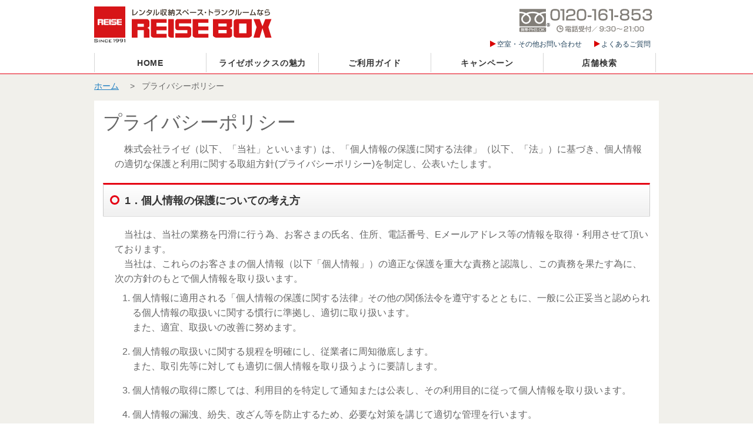

--- FILE ---
content_type: text/html; charset=UTF-8
request_url: https://www.reisebox.co.jp/privacy
body_size: 25631
content:
<!DOCTYPE html>
<html lang="ja">
    <head>
    <meta name="google-site-verification" content="Og0fnr7JLzCy8XFNhPAvFHcmIPMkieTeDf0_sYdyxrs" />
	<meta http-equiv="Content-Type" content="text/html; charset=utf-8" />
        <title>プライバシーポリシー|トランクルーム・レンタル収納スペースならライゼボックス
</title>
	        <meta name="description" content="屋内型トランクルーム・レンタル収納スペースならライゼボックス。大阪、京都、神戸、奈良で展開中。REISE BOXはセキュリティ・エレベーター・空調完備。女性も安心の貸し倉庫です。" />
        <meta name="keywords"  content="トランクルーム,ライゼボックス,レンタル収納,貸し倉庫,大阪,神戸,京都" />
			                <link rel="shortcut icon" href="/images/common/favicon.ico">
	<!--[CSS] -->
	<link media="all" type="text/css" rel="stylesheet" href="https://www.reisebox.co.jp/css/html5reset.css">

	<link media="all" type="text/css" rel="stylesheet" href="https://www.reisebox.co.jp/css/default.css">

	<link media="all" type="text/css" rel="stylesheet" href="https://www.reisebox.co.jp/css/common.css">

	<link media="all" type="text/css" rel="stylesheet" href="https://www.reisebox.co.jp/css/style.css">

	<link media="all" type="text/css" rel="stylesheet" href="https://www.reisebox.co.jp/css/slick.css">

	<link media="all" type="text/css" rel="stylesheet" href="https://www.reisebox.co.jp/css/slick-theme.css">

		<link media="all" type="text/css" rel="stylesheet" href="https://fonts.googleapis.com/css?family=Lato:100">

        	<script src="https://www.reisebox.co.jp/js/jquery-2.2.4.min.js"></script>

	        
        <style type='text/css'>
.content h3 {
    position: relative;
    padding: 0em .5em;
    border-left: 5px solid #f53042;
    border-top: none;
    border-right: none;
    border-bottom: 1px solid #ccc;
    background: none;
    margin-bottom: 1em;
    font-size: 16px;
    font-weight: bold;
    color: #333;
    clear: both;
    margin-top:1em;
}
.content h3:after{
    border:none;
}
ul.ul01 li {
    list-style: decimal;
    margin-left: 30px;
    padding-top:0.5em;
    padding-bottom:0.5em;
}
.box01 {
    margin-top: 10px;
    margin-left: 20px;
    padding-bottom: 20px;
}
.sp_content .box01 {
    margin: 10px;
    padding-bottom: 20px;
}
.content .box03 {
    margin-top: 10px;
    margin-left: 20px;
    padding-bottom: 20px;
}

.sp_content .box03 {
    margin: 15px;
    padding-bottom: 20px;
}
.fld01 {
   margin: 15px 10px 0;
   padding: 10px;
}
fieldset {
  border: 2px groove threedface;
  border-image-source: initial;
  border-image-slice: initial;
  border-image-width: initial;
  border-image-outset: initial;
  border-image-repeat: initial;
}
</style>
<!-- Global site tag (gtag.js) - Google AdWords: 800539261 -->
<script async src="https://www.googletagmanager.com/gtag/js?id=AW-800539261"></script>
<script>
  window.dataLayer = window.dataLayer || [];
  function gtag(){dataLayer.push(arguments);}
  gtag('js', new Date());

  gtag('config', 'AW-800539261');
</script>

<script type="application/ld+json">
{
  "@context": "http://schema.org",
  "@type": "Organization",
  "url": "https://www.reisebox.co.jp",
  "logo": "https://www.reisebox.co.jp/images/common/reisebox_logo.svg"
}
</script><!-- Google Tag Manager -->
<script>(function(w,d,s,l,i){w[l]=w[l]||[];w[l].push({'gtm.start':
new Date().getTime(),event:'gtm.js'});var f=d.getElementsByTagName(s)[0],
j=d.createElement(s),dl=l!='dataLayer'?'&l='+l:'';j.async=true;j.src=
'https://www.googletagmanager.com/gtm.js?id='+i+dl;f.parentNode.insertBefore(j,f);
})(window,document,'script','dataLayer','GTM-T8CL34BD');</script>
<!-- End Google Tag Manager -->    </head>
    <body id= 'result' >
 	<script async src="https://www.googletagmanager.com/gtag/js?id=G-DXSH6Q65GJ"></script>
<script>
  window.dataLayer = window.dataLayer || [];
  function gtag(){dataLayer.push(arguments);}
  gtag('js', new Date());

  gtag('config', 'G-DXSH6Q65GJ');
</script> 	<!-- Google Tag Manager (noscript) -->
<noscript><iframe src="https://www.googletagmanager.com/ns.html?id=GTM-T8CL34BD"
height="0" width="0" style="display:none;visibility:hidden"></iframe></noscript>
<!-- End Google Tag Manager (noscript) -->    	<!-- header -->
 	<header id="header"><!-- #header -->
    <div class="inner">
        <div id="header_left"><!-- #header_left -->
            <div class="logo">
                                        <a href="https://www.reisebox.co.jp"><img src="https://www.reisebox.co.jp/images/common/reisebox_logo.svg" width="302" height="63" alt="レンタル収納スペース・トランクルームなら、REISE BOX ライゼボックス"></a>
                        </div>
        </div><!-- / #header_left -->	
        <div id="header_right">
            <div id="header_tel">
                <img src="https://www.reisebox.co.jp/images/common/tel_inq.svg" width="228" height="60" alt="お問い合わせ・空室状況のご確認は [関西]TEL:0120-161853">
            </div>
            <div id="header_nav">
                <ul>
                    <li><a href="https://www.reisebox.co.jp/qa">よくあるご質問</a></li>
                    <li><a href="https://www.reisebox.co.jp/contact">空室・その他お問い合わせ</a></li>
                </ul>
            </div>
        </div><!-- / #header_right -->
    </div><!-- / .inner -->
</header><!-- / #header -->

<nav id="nav"><!-- #nav(global navi) -->
    <ul>
        <li class="li01"><a href="https://www.reisebox.co.jp">HOME</a></li>
        <li class="li03"><a href="https://www.reisebox.co.jp/about">ライゼボックスの魅力</a></li>
        <li class="li04"><a href="https://www.reisebox.co.jp/guide">ご利用ガイド</a></li>
        <li class="li05"><a href="https://www.reisebox.co.jp/campaign">キャンペーン</a></li>
        <li class="li02"><a href="https://www.reisebox.co.jp/search">店舗検索</a></li>
    </ul>
</nav><!-- / #nav(global navi) -->
		<div class='main'>
		   			<div id="topicPath">
    <div class="inner"><!-- .inner -->
        <ol itemscope itemtype="http://schema.org/BreadcrumbList">
            <li>
                <span itemprop="itemListElement" itemscope itemtype="http://schema.org/BreadcrumbList">
                <a href="https://www.reisebox.co.jp" itemprop="https://www.reisebox.co.jp">ホーム</a>
                </span><meta itemprop="position" content="1" />
                <span>&gt;</span>
                
            </li>
                        <li>
                            プライバシーポリシー
                        </li>
                    </ol>
    </div>
</div>
						<section class='pt20'>
  <div class='inner shadow'>
    <div class='content'>
<h1 class='title'> プライバシーポリシー</h1>
<div class="box01">
	　株式会社ライゼ（以下、「当社」といいます）は、「個人情報の保護に関する法律」（以下、「法」）に基づき、個人情報の適切な保護と利用に関する取組方針(プライバシーポリシー)を制定し、公表いたします。
</div>

<div class="box10" id="priv10">
	<h2 class='tit title1'><span>1．個人情報の保護についての考え方 </span></h2>
	<div class="box03">
		　当社は、当社の業務を円滑に行う為、お客さまの氏名、住所、電話番号、Eメールアドレス等の情報を取得・利用させて頂いております。<br />
		　当社は、これらのお客さまの個人情報（以下「個人情報」）の適正な保護を重大な責務と認識し、この責務を果たす為に、次の方針のもとで個人情報を取り扱います。

		<ul class="ul01">
			<li>個人情報に適用される「個人情報の保護に関する法律」その他の関係法令を遵守するとともに、一般に公正妥当と認められる個人情報の取扱いに関する慣行に準拠し、適切に取り扱います。<br />
また、適宜、取扱いの改善に努めます。</li>
			<li>個人情報の取扱いに関する規程を明確にし、従業者に周知徹底します。<br />また、取引先等に対しても適切に個人情報を取り扱うように要請します。</li>
			<li>個人情報の取得に際しては、利用目的を特定して通知または公表し、その利用目的に従って個人情報を取り扱います。</li>
			<li>個人情報の漏洩、紛失、改ざん等を防止するため、必要な対策を講じて適切な管理を行います。</li>
			<li>保有する個人情報について、お客さま本人からの開示、訂正、削除、利用停止の依頼を所定の窓口でお受けして、誠意をもって対応します。</li>
		</ul>

		具体的には、以下の内容に従って個人情報を取り扱います。
	</div>
</div>


<div class="box10" id="priv20">
	<h2 class='tit title1'><span>2．利用目的等 </span></h2>
	<div class="box03">　当社は、トランクルームの販売、賃貸事業を行うことに伴い、事業遂行上必要となる個人情報を取得しますが、これらの個人情報は下記の目的で利用させていただきます。<br />
		　また、当社は、業務を円滑に進める為、業務の一部を委託し、業務委託先に対して、必要な範囲で個人情報を提供することがありますが、この場合、当社はこれらの業務委託先との間で取扱いに関する契約の締結をはじめ、適切な監督を行います。

		<ul class="ul01">
			<li>ライゼボックスの賃貸 </li>
			<li>ライゼボックスの販売、設置、修理・点検、アフターサービス </li>
			<li>製品・サービスのお知らせ・PR </li>
			<li>個人情報の漏洩、紛失、改ざん等を防止するため、必要な対策を講じて適切な管理を行います。</li>
			<li>上記各種業務に関するアンケート調査、お間い合わせへの回答、その他上記各種業務に伴う業務の実施</li>
		</ul>

	</div>
</div>


<div class="box10" id="priv30">
	<h2 class='tit title1'><span>3．第三者への開示・提供</span></h2>
	<div class="box03">　当社は、「<a href="#priv20">2．利用目的等</a>」に記載した業務委託先への提供の場合及び、<br />
		以下のいずれかに該当する場合を除き、個人情報を第三者へ開示または提供しません。
		<ul class="ul01">
			<li>お客さまご本人の同意がある場合</li>
			<li>ライゼボックスの販売、設置、修理・点検、アフターサービス</li>
			<li>製品・サービスのお知らせ・PR </li>
			<li>個人情報の漏洩、紛失、改ざん等を防止する為、必要な対策を講じて適切な管理を行います。</li>
			<li>上記各種業務に関するアンケート調査、お間い合わせへの回答、その他上記各種業務に伴う業務の実施</li>
		</ul>

	</div>
</div>


<div class="box10" id="priv40">
	<h2 class='tit title1'><span>4．個人情報の共同利用</span></h2>
	<div class="box03">　当社は、ライゼグループ（株式会社ライゼ、東京ライゼ株式会社等）の間で個人データを共同利用致します。</div>
</div>


<div class="box10" id="priv50">
	<h2 class='tit title1'><span>5．開示</span></h2>
	<div class="box03">　当社が保有する個人データに関して、お客さまご自身の情報の開示をご希望される場合には、お申し出頂いた方がご本人であることを確認した上で、合理的な期間および範囲で回答します。</div>
</div>


<div class="box10" id="priv60">
	<h2 class='tit title1'><span>6．訂正・削除等</span></h2>
	<div class="box03">　当社が保有する個人データに関して、お客さまご自身の情報について訂正、追加または削除をご希望される場合には、お申し出頂いた方がご本人であることを確認した上で、事実と異なる内容がある場合には、合理的な期間および範囲内において情報の訂正、追加または削除をします。</div>
	</div>


<div class="box10" id="priv70">
	<h2 class='tit title1'><span>7．利用停止・消去</span></h2>
	<div class="box03">　当社が保有する個人データに関して、お客さまご自身の情報の利用停止、または消去をご希望される場合には、お申し出頂いた方がご本人であることを確認した上で、合理的な期間および当社の業務に支障をきたさない範囲で利用停止または消去します。<br />
		　これらの情報の一部または全てを利用停止または消去した場合、不本意ながらご要望に沿ったサービスの提供ができなくなることがありますので、ご理解とご協力を賜りますようお願い申し上げます（なお、関係法令に基づき保有しております情報については、利用停止または消去のお申し出には応じられない場合があります）</div>
</div>


<div class="box10" id="priv80">
	<h2 class='tit title1'><span>8．開示等の受付方法・窓口</span></h2>
	<div class="box03">　当社の保有個人データに関する、上記「<a href="#priv50">5．開示</a>」．「<a href="#priv60">6．訂正・削除等</a>」．「<a href="#priv70">7．利用停止・消去</a>」のお申し出及び、その他の個人情報に関するお問い合わせは、以下の方法にて、受け付けます。<br />
		なお、この受付方法によらない開示等の求めには応じられない場合がありますので、ご了承ください。<br />

		<h3>受付手続</h3>
		<div class="box11">
			　下記の窓口に直接お越し頂くか、下記の宛先に電話、FAX、郵便または電子メールでお申込み下さい。<br />
			　受付手続についての詳細は、お申し出頂いた際にご案内申し上げますが、下記の窓口および方法によりご本人（または代理人）であることの確認をした上で、書面の交付その他の方法により、回答します。<br />
			また、お申し出の内容によっては、当社所定の申込書面をご提出頂きます。<br class="clear" />

			<fieldset class="fld01">
				<legend>受付けの方法・窓口</legend>
				<a href="../company/">こちらをご参照下さい。</a>
			</fieldset>
			<br class="clear" />

			<fieldset class="fld01">
				<legend>ご本人または代理人の確認</legend>
				　ご本人からお申込みの場合は、ご本人であることを運転免許証・パスポート・健康保険の被保険者証・印鑑証明書等の証明書類の確認、当社ご登録電話番号へのコールバック、氏名・住所・電話番号・暗証番号・振替口座番号・クレジットカード番号等の当社ご登録情報の確認等により確認させていただきます。<br />
				　代理人からお申込みの場合は、代理人であることを委任状および委任状に押印された印鑑の印鑑証明書の確認、ご本人への電話等により確認させていただきます。
			</fieldset>
		</div>

		<h3>手数料</h3>
		<div class="box03">開示等の求めに対し、1件につき1,000円を手数料として、現金その他の方法でお支払いただきます。</div>
		<div style='text-align:right;'>以　　上</div>
		<br class="clear" />
	</div>

</div>
    </div>
  </div>
</section>
 	    	<section class="pt20" id="bnrArea" style='margin-bottom: 0;'>
    <div class="wrap">
        <div class="clearfix">

            <div class="index_L">
                <p class="brandTit">ライゼブランドのご紹介</p>
                <div class="menuC">
                    <ul>
                      <li style='max-width:180px;'>
                                                <a href="https://www.reise-hobby.com"><img src="https://www.reisebox.co.jp/images/common/ban_hobby180.png" width="180" height="53" alt="次世代ガレージ ライゼホビー"></a>
                        <p class='lead'>賃貸で手軽に憧れのガレージライフ。趣味を楽しむ新しい空間、賃貸ガレージのライゼホビー。</p>
                      </li>
                      <li style='max-width:180px;'>
                                                <a href="https://park.reisebox.co.jp"><img src="https://www.reisebox.co.jp/images/common/ban_park180.png" width="180" height="53" alt="ライゼ管理の月極駐車場 ライゼパーク"></a>
                        <p class='lead'>トランクルームのパイオニア「ライゼ」が管理する月極駐車場、ライゼパーク。</p>
                      </li>
                      <li style='max-width:180px;'>
                                                <a href="https://reisehouse-niseko.com"><img src="https://www.reisebox.co.jp/images/common/banner_niseko.jpg" width="180" height="53" alt="ニセコライゼハウス"></a>
                        <p class='lead'>世界屈指のパウダーを誇るニセコ。日本伝統工法の1棟貸し高級ヴィラに憩う贅沢な時。</p>
                      </li>
                      <li style='max-width:180px;'>
                                                <a href="http://reise-sports.com"><img src="https://www.reisebox.co.jp/images/common/ban_sports180.png" width="180" height="53" alt="ライゼスポーツ"></a>
                        <p class='lead'>医師とパーソナルトレーナーによる、健康増進を目的としたカラダづくりを目指すメディカルストレッチジム。</p>
                      </li>
                      <li style='max-width:180px;'>
                                                <a href="https://reisehouse-niseko.com/results/"><img src="https://www.reisebox.co.jp/images/common/banner_results.png" width="180" height="53" alt="ライゼの建築施工実績"></a>
                        <p class='lead'>ライゼが手掛けた建築の施工実績。ライゼハウス、パーソナルオフィス、オーダーガレージ、医療施設等の竣工ギャラリー。</p>
                      </li>
                    </ul>
                </div>
            </div><!-- /left -->

            <div class="index_R">
                <div class="sideBnr">
                  <ul>
                    <li class="fs14" style='max-width:270px;'>
                      <div class='alignC'>
                                                <a href="https://www.reisebox.co.jp/column"><img src="https://www.reisebox.co.jp/images/common/ban_column270.png" width="270" height="53" alt="お役立ちコラム"></a>
                      </div>
                      <p class='lead'>部屋を広くする収納術や、引っ越しのポイントなどお役立ち情報が満載。</p>
                    </li>
                    <li class="fs14" style='max-width:270px;'>
                      <div class='alignC'>
                                                <a href="https://owner.reisebox.co.jp"><img src="https://www.reisebox.co.jp/images/common/ban_toti270.png" width="270" height="53" alt="土地活用の新しい可能性～トランクルームと言う選択"></a>
                      </div>
                      <p class='lead'>土地活用の&quot;新しい可能性&quot; トランクルームという選択。</p>
                    </li>
                  </ul>
                </div>
            </div><!-- /right -->
            <div class="clear"></div>
        </div>
    </div><!-- / .wrap -->
</section><!-- / section -->
        </div>
	<!-- footer -->
 	<footer id="footer">
    <div id="footerIn" class="clearfix">
        <div id="footerLeft">
	    <p><img src="https://www.reisebox.co.jp/images/common/reisebox_ftlogo.svg" width="300" height="70" alt="レンタル収納スペース・トランクルームならライゼボックス"></p>
            <div class="footerLink01">
              <ul>
                <li><a href="https://www.reisebox.co.jp/company">会社概要</a> |</li>
                <li> <a href="https://www.reisebox.co.jp/company/#recruit">採用情報</a> |</li>
                <li> <a href="https://www.reisebox.co.jp/privacy">プライバシーポリシー</a> |</li>
                <li> <a href="https://www.reisebox.co.jp/contact">お問い合わせ</a></li>
              </ul>
              <ul>
                <li><a href="https://www.reisebox.co.jp/law">特定商取引法に基づく表記</a></li>
              </ul>
              <div class='clearfix'></div>
            </div>
            <dl>
                <dd>〒530-0001 大阪市北区梅田1-2-2 大阪駅前第2ビル1309号<br>TEL 06-6346-0139　　FAX 06-6346-1482</dd>
            </dl>
        </div>

        <div id="footerRight">
            <ul class="sitemap_ul">
                <li>ライゼボックスの魅力
                    <ul>
                        <li><a href="https://www.reisebox.co.jp/about">ライゼボックスの魅力</a></li>
                        <li><a href="https://www.reisebox.co.jp/about/concept">コンセプト</a></li>
                        <li><a href="https://www.reisebox.co.jp/about/comparison">他社との違い</a></li>
                        <li><a href="https://www.reisebox.co.jp/about/service">便利なサービス</a></li>
                    </ul>
                </li>
                <li>ご利用ガイド
                    <ul>
                        <li><a href="https://www.reisebox.co.jp/guide/#flow10">ご契約までの流れ</a></li>
                        <li><a href="https://www.reisebox.co.jp/guide/#guide10">ご契約に必要なもの</a></li>
                        <li><a href="https://www.reisebox.co.jp/guide/#guide20">ご利用に当たって</a></li>
                        <li><a href="https://www.reisebox.co.jp/guide/#guide30">お支払いについて</a></li>
                        <li><a href="https://www.reisebox.co.jp/guide/#guide40">ご解約について</a></li>
                    </ul>
                </li>
                <li>Q&A
                    <ul>
                        <li><a href="https://www.reisebox.co.jp/qa">Q&amp;A</a></li>
                    </ul>
                </li>
                <li>キャンペーン
                    <ul>
                        <li><a href="https://www.reisebox.co.jp/campaign">キャンペーン情報</a></li>
                    </ul>
                </li>
                <li>店舗検索
                    <ul>
                        <li><a href="https://www.reisebox.co.jp/search">店舗検索</a></li>
                        <li><a href="https://www.reisebox.co.jp/search/#kw">キーワードで検索</a></li>
                        <li><a href="https://www.reisebox.co.jp/search/#rw">最寄り駅から検索</a></li>
                    </ul>
                </li>
            </ul>
	    <p class="fltR"><img src="https://www.reisebox.co.jp/images/common/tel_inq.svg" width="228" height="60" alt="フリーダイヤル"></p>
            <div class="clear"></div>
        </div>
        <div class="clear"></div>
    </div>
<!-- フッター終わり -->
    <div id="foot_copyright">
        <div class="inner">
            <small>&copy; 2002-2025.REISE CO., LTD.</small>
        </div><!-- / .inner -->
    </div><!-- / #foot_copyright -->
</footer><!-- / #footer -->

<div id="pagetop">
<a href="#header"><img src="https://www.reisebox.co.jp/images/common/btn_pagetop.png" width="48" height="45" alt="PAGE TOP"></a>
</div>
<!-- / #pagetop -->
<!--[Javascript] -->
<script src="https://www.reisebox.co.jp/js/slick.min.js"></script>

<script src="https://www.reisebox.co.jp/js/scrollNav.js"></script>

<!--[if IE]><script src="https://www.reisebox.co.jp/js/PIE.js"></script>
<![endif]-->
<script src="https://www.reisebox.co.jp/js/script.js"></script>


	 	<!-- Facebook Pixel Code -->
<script>
  !function(f,b,e,v,n,t,s)
  {if(f.fbq)return;n=f.fbq=function(){n.callMethod?
  n.callMethod.apply(n,arguments):n.queue.push(arguments)};
  if(!f._fbq)f._fbq=n;n.push=n;n.loaded=!0;n.version='2.0';
  n.queue=[];t=b.createElement(e);t.async=!0;
  t.src=v;s=b.getElementsByTagName(e)[0];
  s.parentNode.insertBefore(t,s)}(window, document,'script',
  'https://connect.facebook.net/en_US/fbevents.js');
  fbq('init', '2170423033243161');
  fbq('track', 'PageView');
</script>
<noscript><img height="1" width="1" style="display:none"
  src="https://www.facebook.com/tr?id=2170423033243161&ev=PageView&noscript=1"
/></noscript>
<!-- End Facebook Pixel Code -->
<div style="position: absolute; top: 0;">
<script type="text/javascript">
(function(){
    var p = (("https:" == document.location.protocol) ? "https://" : "http://"), r=Math.round(Math.random() * 10000000), rf = window.top.location.href, prf = window.top.document.referrer;
    document.write(unescape('%3C')+'img src="'+ p + 'acq-3pas.admatrix.jp/if/5/01/4b756ddd9493871a3e334299f50a384a.fs?cb=' + encodeURIComponent(r) + '&rf=' + encodeURIComponent(rf) +'&prf=' + encodeURIComponent(prf) + '" alt=""  width="1" height="1" '+unescape('%2F%3E'));
})();
</script>
<noscript><img src="//acq-3pas.admatrix.jp/if/6/01/4b756ddd9493871a3e334299f50a384a.fs" alt="" width="1" height="1" /></noscript>
</div>
    </body>
</html>


--- FILE ---
content_type: text/css
request_url: https://www.reisebox.co.jp/css/default.css
body_size: 10134
content:
@charset "utf-8";
/* ===================================================================
CSS information
 file name  :  default.css
 style info :  リセット及びbody初期設定 (このスタイルシートは基本的に変更しない)
=================================================================== */




/* --- BASIC setting ----------------------------------------------------------------------------------------- */
html {margin:0; padding:0; border:0; outline:0; vertical-align:baseline; background:transparent; }
h1, h2, h3, h4, h5, h6 {font-weight:normal;}
li {
	list-style:none;
}
.ie6_error, .noScript {
	background:#F66;
	padding: 30px;
	text-align:center;
	font-size:150%;
	color:#333;
}
.last-child {
	margin:0 !important;
}



/* --- UTILITY ---------------------------------------------------------------------- */

/* ----------------------------------------------------------------------
 nargin
---------------------------------------------------------------------- */
.m0{margin:0 !important}			/* margin 0px を指定するクラス */
.mt0{margin-top:0 !important}		/* margin-top0px を指定するクラス */
.mr0{margin-right:0 !important}		/* margin-right0px を指定するクラス*/
.mb0{margin-bottom:0 !important}	/* margin-bottom0px を指定するクラス*/
.ml0{margin-left:0 !important}		/* margin-left0px を指定するクラス*/
.m5{margin:5px !important}
.mt5{margin-top:5px !important}
.mr5{margin-right:5px !important}
.mb5{margin-bottom:5px !important}
.ml5{margin-left:5px !important}
.m10{margin:10px !important}
.mt10{margin-top:10px !important}
.mr10{margin-right:10px !important}
.mb10{margin-bottom:10px !important}
.ml10{margin-left:10px !important}
.m15{margin:15px !important}
.mt15{margin-top:15px !important}
.mr15{margin-right:15px !important}
.mb15{margin-bottom:15px !important}
.ml15{margin-left:15px !important}
.m20{margin:20px !important}
.mt20{margin-top:20px !important}
.mr20{margin-right:20px !important}
.mb20{margin-bottom:20px !important}
.ml20{margin-left:20px !important}
.m30{margin:30px !important}
.mt30{margin-top:30px !important}
.mr30{margin-right:30px !important}
.mb30{margin-bottom:30px !important}
.ml30{margin-left:30px !important}
.m40{margin:40px !important}
.mt40{margin-top:40px !important}
.mr40{margin-right:40px !important}
.mb40{margin-bottom:40px !important}
.ml40{margin-left:40px !important}
.m50{margin:50px !important}
.mt50{margin-top:50px !important}
.mr50{margin-right:50px !important}
.mb50{margin-bottom:50px !important}
.ml50{margin-left:50px !important}
.m60{margin:60px !important}
.mt60{margin-top:60px !important}
.mr60{margin-right:60px !important}
.mb60{margin-bottom:60px !important}
.ml60{margin-left:60p !importantx}
.m70{margin:70px !important}
.mt70{margin-top:70px !important}
.mr70{margin-right:70px !important}
.mb70{margin-bottom:70px !important}
.ml70{margin-left:70px !important}
.m80{margin:80px !important}
.mt80{margin-top:80px !important}
.mr80{margin-right:80px !important}
.mb80{margin-bottom:80px !important}
.ml80{margin-left:80px !important}
/* ----------------------------------------------------------------------
 padding
---------------------------------------------------------------------- */
.p0{padding:0 !important}			/* padding-0px を指定するクラス */
.pt0{padding-top:0 !important}		/* padding-top0px を指定するクラス */
.pr0{padding-right:0 !important}	/* padding-right0px を指定するクラス */
.pb0{padding-bottom:0 !important}	/* padding-bottom0px を指定するクラス */
.pl0{padding-left:0 !important}		/* padding-left0px を指定するクラス */
.p5{padding:5px !important}
.pt5{padding-top:5px !important}
.pr5{padding-right:5px !important}
.pb5{padding-bottom:5px !important}
.pl5{padding-left:5px !important}
.p10{padding:10px !important}
.pt10{padding-top:10px !important}
.pr10{padding-right:10px !important}
.pb10{padding-bottom:10px !important}
.pl10{padding-left:10px !important}
.p15{padding:15px !important}
.pt15{padding-top:15px !important}
.pr15{padding-right:15px !important}
.pb15{padding-bottom:15px !important}
.pl15{padding-left:15px !important}
.p20{padding:20px !important}
.pt20{padding-top:20px !important}
.pr20{padding-right:20px !important}
.pb20{padding-bottom:20px !important}
.pl20{padding-left:20px !important}

/* ----------------------------------------------------------------------
 font-utility
---------------------------------------------------------------------- */
/* フォントサイズ px % */
.fs10{font-size:10px}
.fs11{font-size:11px}
.fs12{font-size:12px}
.fs13{font-size:13px}
.fs14{font-size:14px}
.fs16{font-size:16px}
.fs18{font-size:18px}
.fs24{font-size:24px}
.fs32{font-size:32px}
.fs36{font-size:36px}
.fp70{font-size:70%}
.fp80{font-size:80%}
.fp90{font-size:90%}
.fp100{font-size:100%}
.fp110{font-size:110%}
.fp120{font-size:120%}
.fp130{font-size:130%}
.fp140{font-size:140%}
.fp150{font-size:150%}
.fp160{font-size:160%}
.fp170{font-size:170%}
.fp180{font-size:180%}
.fp190{font-size:190%}
.fp200{font-size:200%}
/* テキストデコレーション */
.b{font-weight:bold}				/* 太字 */
.u{text-decoration:underline}	/* 下線 */
/* テキストカラー */
.color-red{color:red}				/* 赤色 */
.color-blue{color:#2ca9e1}		/* 青色 */
.color-green{color:#82ae46}		/* 緑色 */
.color-orange{color:#ff7d00}		/* 橙色 */
.color-yellow{color:#fff000}		/* 黄色 */
.color-pink{color:#ff0084}		/* ピンク */
.color-gray{color:#999}		/* グレー */
.color-black{color:#000}	/* 黒 */
.color-white{color:#FFF}	/* 黒 */
/* テキスト背景色 */
.bg-yellow{background:#ff0}		/* 黄色の文字背景 */
.bg-blue{background:#4ab0f5}	/* 青色の文字背景 */
.bg-red{background:red}			/* 赤色の文字背景 */
.bg-gray{background:#CCC}			/* 灰色の文字背景 */
.bg-black{background:#000}			/* 黒色の文字背景 */

/* インデント設定（文字数別） */
.ind1em{
	padding-left: 1em;

　　　 text-indent:-1em; 	text-indent: -1em;
}
.ind2em{
	padding-left: 2em;

　　　 text-indent:-2em; 	text-indent: -2em;
}
/* ラインハイト */
.lh100{line-height:1em !important}
.lh150{line-height:1.5em !important}
.lh200{line-height:2em !important}
.lh300{line-height:3em !important}
.uline_yellow {
	background-image: url(../images/common/uline_yellow.png);
	background-repeat: repeat-x;
	background-position: left bottom;
}
/*
.uline_blue01 {
border-bottom: 3px solid #0099FF;
*	background-image: url(../images/common/uline_blue.png);
	background-repeat: repeat-x;
	background-position: left bottom;
}
*/
.uline_blue02 {
	background-image: url(../images/common/uline_blue2.png);
	background-repeat: repeat-x;
	background-position: left bottom;
}
.uline_blue3 {
	background-image: url(../images/common/uline_blue3.png);
	background-repeat: repeat-x;
	background-position: left bottom;
}
.uline_lgreen {
	background-image: url(../images/common/uline_lgreen.png);
	background-repeat: repeat-x;
	background-position: left bottom;
}
.uline_purple {
	background-image: url(../images/common/uline_purple.png);
	background-repeat: repeat-x;
	background-position: left bottom;
}

/* ----------------------------------------------------------------------
 align
---------------------------------------------------------------------- */
/* テキストアライン */
.alignC{text-align:center !important}	/* 中央寄せ */
.alignR{text-align:right !important}	/* 右寄せ */
.alignL{text-align:left !important}		/* 左寄せ */
/* ヴァーチカルアライン */
.valignT {vertical-align:top !important}
.valignM {vertical-align:middle !important}
.valignB {vertical-align:bottom !important}
/* ----------------------------------------------------------------------
 float
---------------------------------------------------------------------- */
.fltR{
	float: right;
}	/* 右に回り込み */
.fltL{
	float: left;
}	/* 左に回り込み */
.fltClear{clear:both}			/* 回り込みの解除 */
/* ----------------------------------------------------------------------
 img
---------------------------------------------------------------------- */
img.centered {margin-left:auto;
				margin-right:auto;
				display:block;
}
/* ----------------------------------------------------------------------
 br
---------------------------------------------------------------------- */
br {
	margin-bottom: 0.3em;
	letter-spacing: normal;
	display: block;
}
/* ----------------------------------------------------------------------
 hr
---------------------------------------------------------------------- */
hr {
	padding: 0;
	background-color: #CCCCCC; /* 線の色(NN用) */
	color: #CCCCCC; /* 線の色(IE用) */
	border: 0; /* 枠の太さ */
	height: 1px; /* 線の太さ */
	width: 100%; /* 線の長さ */
	margin-top: 1em;
	margin-right: auto;
	margin-bottom: 2em;
	margin-left: auto;
	text-align: center;
	clear: both;
}
/* ----------------------------------------------------------------------
 borderBox
---------------------------------------------------------------------- */
.borderBox {
	margin-right: auto;
	margin-left: auto;
	border: thick solid;
	margin-bottom: 20px;
	background-color: #FFFFFF;
	padding: 0.5em;
}
/* ----------------------------------------------------------------------
 centerling menu
---------------------------------------------------------------------- */
.menuC {
	position: relative;
	overflow: hidden;
	margin-top: 15px;
}
.menuC ul {
	float: left;
	left: 55%;
	position: relative;
	margin-bottom: 10px;
}
 .menuC li {
float:left;
margin-right:20px;
left:-50%;
position:relative;
}
/* ----------------------------------------------------------------------

 clearfix

---------------------------------------------------------------------- */
/*フロートクリアー*/
.clear {clear: both;}
/*IE以外向け*/
.clearfix:after, section:after, dl:after {
	content: ".";
	display: block;
	height: 0;
	clear: both;
	visibility: hidden;
}
.clearfix, section, dl {display: inline-block;}
/* Hides from IE-mac \*/
* html .clearfix, * html section, * html dl {height: 1%;}
.clearfix, section, dl {display: block;}
/* End hide from IE-mac */


--- FILE ---
content_type: text/css
request_url: https://www.reisebox.co.jp/css/common.css
body_size: 32118
content:
@charset "utf-8";
/* ===================================================================
CSS information
 file name  :  common.css
 style info :  共通設定 (サイトのレイアウトなど変更)
=================================================================== */




/* --- basic setting ----------------------------------------------------------------------------------------- */
body {
	margin: 0;
	padding: 0;
	border: 0;
	outline: 0;
	font-size: 16px;
	line-height: 160%;
	color: #666;
	vertical-align: baseline;
	font-family: "ヒラギノ角ゴ Pro W3", "Hiragino Kaku Gothic Pro", "メイリオ", Meiryo, Osaka, "ＭＳ Ｐゴシック", "MS PGothic", sans-serif;
}
/*--------------------------------------------------------------------

common

--------------------------------------------------------------------*/
.pie {
  zoom: 1;
  position: relative;
}

.shadow {
padding: 0px 0px 10px 0px;
  box-shadow: 0 10px 6px -6px #CCC;
}


.inner {
	width: 960px;
	margin: 0 auto;
	position: relative;
	zoom: 1;
}

.inner:before {
  content: "";
  display: block;
}
.inner:after {
  content: "";
  display: block;
  clear: both;
  visibility: hidden;
  height: 0.1px;
  font-size: 0.1em;
  line-height: 0;
}
.wrap {
	width: 960px;
	margin: 0 auto;
	position: relative;
	zoom: 1;
}

.wrap:before {
  content: "";
  display: block;
}
.wrap:after {
  content: "";
  display: block;
  clear: both;
  visibility: hidden;
  height: 0.1px;
  font-size: 0.1em;
  line-height: 0;
}
section:before {
  content: "";
  display: block;
}
section:after {
  content: "";
  display: block;
  clear: both;
  visibility: hidden;
  height: 0.1px;
  font-size: 0.1em;
  line-height: 0;
}
/*--------------------------------------------------------------------

header

--------------------------------------------------------------------*/
#header {
	width: 100%;
	padding-right: 0;
	padding-left: 0;
	z-index: 10;
*	height: 148px;
	height: 90px;
}


#header #header_left {
	float: left;
	width: 360px;
	margin-top: 10px;
}
#header #header_left .logo {

}


#header #header_right {
	float: right;
	width: 500px;
	margin-top: 2px;
}




#header #header_right #header_nav {
	float: right;
	margin-right: 14px;
	margin-top: 2px;
	line-height: 15px;
	height: 15px;
}
#header #header_right #header_nav ul {
	zoom: 1;
	margin-top: 4px;
	margin-right: 0;
	margin-bottom: 0;
	margin-left: 0;
}
#header #header_right #header_nav ul:before {
  content: "";
  display: block;
}
#header #header_right #header_nav ul:after {
  content: "";
  display: block;
  clear: both;
  visibility: hidden;
  height: 0.1px;
  font-size: 0.1em;
  line-height: 0;
}
#header #header_right #header_nav ul li {
	float: right;
	line-height: 15px;
	margin-top: 0;
	margin-right: 0px;
	margin-bottom: 0;
	margin-left: 0;
	font-size: 12px;
}
#header #header_right #header_nav ul li a {
	color: #22435c;
	text-decoration: none;
	margin-left: 20px;
	background-image: url(/images/common/icon.gif);
	background-repeat: no-repeat;
	background-position: left center;
	padding-left: 13px;
}
#header #header_right #header_nav ul li a:hover {
  color: #1190e8;
  text-decoration: underline;
}


#header #header_right #header_tel {
	text-align: right;
	float: right;
	line-height: 100%;
	margin: 0px;
	height: 60px;
	padding-top: 0;
	padding-right: 10px;
	padding-bottom: 0;
	padding-left: 0;
}

/*--------------------------------------------------------------------

nav

--------------------------------------------------------------------*/
#nav {
	width: 100%;
	height: 35px;
	background-color: #FFF;
	border-bottom-width: 1px;
	border-bottom-style: solid;
	border-bottom-color: #E50012;

}
#nav ul {
	zoom: 1;
	width: 960px;
	margin: 0 auto;
}
#nav ul:before {
  content: "";
  display: block;
}
#nav ul:after {
  content: "";
  display: block;
  clear: both;
  visibility: hidden;
  height: 0.1px;
  font-size: 0.1em;
  line-height: 0;
}
#nav ul li {
	display: block;
	float: left;
	position: relative;
	width: 191px;
	
}
#nav ul li.li01 a {
	border-left-width: 1px;
	border-left-style: solid;
	border-left-color: #D6D6D6;
}
#nav ul li a {
	display: block;
	text-align: center;
	letter-spacing: 0.06em;
	text-decoration: none;
	-moz-transition: 0.2s ease;
	-o-transition: 0.2s ease;
	-webkit-transition: 0.2s ease;
	transition: 0.2s ease;
	padding-right: 0;
	padding-left: 0;
	vertical-align: middle;
	z-index: 100;
	font-size: 14px;
	font-weight: bold;
	color: #333;
	line-height: 34px;
	border-right-width: 1px;
	border-right-style: solid;
	border-right-color: #D6D6D6;
	height: 30px;
	padding-bottom: 3px;
}
#nav ul li a:hover{
color:#FF0000;
}








/* ---------------------------------------------------

.content

--------------------------------------------------- */
.main {
  background-image: url(/images/common/main_back.gif);
  padding-bottom:10px;

}

.main section{
	  margin-bottom:15px;
}

.main section .inner{
	background:#FFF;

}

.main p {
	margin-bottom: 1em;
}

.main section .inner .content{
	margin: 0px;
	padding-top: 15px;
	padding-right: 15px;
	padding-bottom: 15px;
	padding-left: 15px;
*	padding-left: 15px;
}
/* ---------------------------------------------------

#topicPath

--------------------------------------------------- */
#topicPath {
	height: 15px;
	padding-top: 10px;
}
#topicPath li a {
	height: 20px;
	padding-right: 15px;
}

#topicPath li {
	font-size: 14px;
	line-height: 20px;
	float: left;
	margin-right: 12px;
}
#topicPath li .keyword {
	font-weight: bold;
}


/* ---------------------------------------------------

#title



.content h3 {
	position: relative;
	padding: .8em 1em .75em 2em;
	border: 1px solid #ccc;
	border-top: 3px solid #e50012;
	background: -webkit-linear-gradient(top, #fff 0%, #f0f0f0 100%);
	background: linear-gradient(to bottom, #fff 0%, #f0f0f0 100%);
	box-shadow: 0 -1px 0 rgba(255, 255, 255, 1) inset;
	margin-bottom:1em;
	font-size:18px;
	font-weight:bold;
	color:#333;
}
.content h3::after {
	position: absolute;
	top: 1em;
	left: .6em;
	z-index: 2;
	content: '';
	width: 10px;
	height: 10px;
	border: 3px solid #e50012;
	border-radius: 100%
}


.content h2.tit {
	position: relative;
	padding: .8em 1em .75em 2em;
	border: 1px solid #ccc;
	border-top: 3px solid #e50012;
	background: -webkit-linear-gradient(top, #fff 0%, #f0f0f0 100%);
	background: linear-gradient(to bottom, #fff 0%, #f0f0f0 100%);
	box-shadow: 0 -1px 0 rgba(255, 255, 255, 1) inset;
	margin-bottom:1em;
	font-size:18px;
	font-weight:bold;
	color:#333;
}
.content h2.tit::after {
	position: absolute;
	top: 1em;
	left: .6em;
	z-index: 2;
	content: '';
	width: 10px;
	height: 10px;
	border: 3px solid #e50012;
	border-radius: 100%
}

--------------------------------------------------- */



#title {
	padding-bottom: 20px;
	min-width: 1000px;
	border-bottom-width: 1px;
	border-bottom-style: solid;
	border-bottom-color: #D6D6D6;
	background-color: #FFF;
	margin-bottom: 15px;
}
#title #breadrumb {
	font-size: 79%;
	display: block;
	margin-left: 5px;
	clear: both;
	padding-top: 5px;
	padding-right: 0px;
	padding-bottom: 5px;
	padding-left: 0;
}
#title #breadrumb span {
  padding: 0 5px;
}
#title #breadrumb a {
	color: #0863C1;
}

#title h1 {
	display: block;
	font-weight: bold;
	color: #231F20;
	font-size: xx-large;
	padding-left: 0.5em;
	float: left;
	letter-spacing: 0.1em;
	padding-bottom: 0.3em;
}
#title .subnavi {
	margin-left: 50px;
	padding-left: 50px;
}
#title .subnavi li {
	display: inline;
	float: left;
	margin-right: 20px;
}
#title .subnavi li a {
	color: #333;
}
#title .subnavi li a:hover {
	color: #FFF;
	text-decoration: none;
}







/* ---------------------------------------------------

#layout

--------------------------------------------------- */
.layout1col {
	overflow: hidden;
	padding-right: 0;
	padding-left: 0;
}

.layout2col {
	overflow: hidden;
	padding-top: 10px;
	padding-right: 0;
	padding-bottom: 10px;
	padding-left: 0;
}

.layout2col .mainContent {
  width: 720px;
  float: left;
}

.layout2col .sideContent {
  width: 220px;
  float: right;
}

/*--------------------------------------------------------------------

Banner  area

--------------------------------------------------------------------*/


#bnrArea .index_L {
	float: left;
	width: 640px;
}
#bnrArea .index_R {
	float: right;
	width: 270px;
}

#bnrArea .brandTit {
	background-color: #d02b38;
	font-size: 18px;
	line-height: 40px;
	font-weight: bolder;
	text-align: center;
	height: 40px;
	color: #FFF;
}

#bnrArea .alignC {
display:block
}


/*--------------------------------------------------------------------

title

--------------------------------------------------------------------*/
.titStyle01 {
	font-size: 30px;
	font-weight: bold;
	margin-bottom: 10px;
	padding-right: 0;
	padding-bottom: 18px;
	padding-left: 5px;
	padding-top: 10px;
}
.titStyle01 span {
	background-image: url(/images/common/uline_yellow.png);
	background-repeat: repeat-x;
	background-position: left bottom;
	padding-right: 5px;
	padding-left: 5px;
}
.titStyle01 span.purple {
	background-image: url(/images/common/uline_purple.png);
	background-repeat: repeat-x;
	background-position: left bottom;
	padding-right: 5px;
	padding-left: 5px;
}
.titStyle01 span.blue {
	background-image: url(/images/common/uline_blue.png);
	background-repeat: repeat-x;
	background-position: left bottom;
	padding-right: 5px;
	padding-left: 5px;
}
.titStyle01 span.blue2 {
	background-image: url(/images/common/uline_blue2.png);
	background-repeat: repeat-x;
	background-position: left bottom;
	padding-right: 5px;
	padding-left: 5px;
}
.titStyle01 span.blue3 {
	background-image: url(/images/common/uline_blue3.png);
	background-repeat: repeat-x;
	background-position: left bottom;
	padding-right: 5px;
	padding-left: 5px;
}
.titStyle01 span.lgreen {
	background-image: url(/images/common/uline_lgreen.png);
	background-repeat: repeat-x;
	background-position: left bottom;
	padding-right: 5px;
	padding-left: 5px;
}
.titStyle02 {
	font-weight: bold;
	font-size: 130%;
	border-radius: 5px;
	margin-bottom: 5px;
	padding-top: 10px;
	padding-right: 13px;
	padding-bottom: 10px;
	padding-left: 13px;
	background-color: #0863c1;
	color: #FFF;
}
.titStyle03 {
	font-weight: bold;
	font-size: large;
	color: #333;
	background-color: #EBEBEB;
	padding: 10px;
	margin-bottom: 10px;
}
.titStyle04 {
	font-weight: bold;
	font-size: 115%;
	color: #1c7dc1;
	margin-top: 0px;
	margin-right: 0;
	margin-bottom: 10px;
	margin-left: 0;
}
/*--------------------------------------------------------------------
section wirh bg
--------------------------------------------------------------------*/
section.bg_lgray, div.bg_lgray {
	background: #faf9f8;
	min-width: 1000px;
	border-top-width: 1px;
	border-bottom-width: 1px;
	border-top-style: solid;
	border-bottom-style: solid;
	border-top-color: #CCCCCC;
	border-bottom-color: #CCCCCC;
}
section.bg_gray, div.bg_gray {
	background: #e9e8e8;
	padding: 20px 0 20px;
	min-width: 1000px;
	border-bottom-width: 1px;
	border-bottom-style: solid;
	border-bottom-color: #D6D6D6;
}
section.bg_white, div.bg_white {
	background: #fff;
	min-width: 1000px;
}
section.bg_yellow, div.bg_yellow {
	background: #fff100;
	padding: 20px 0 20px;
	min-width: 1000px;
	border-bottom-width: 1px;
	border-bottom-style: solid;
	border-bottom-color: #D6D6D6;
	border-top-width: 1px;
	border-top-style: solid;
	border-top-color: #D6D6D6;
}

section.bg_mat01, div.bg_mat01 {
	background-image: url(/images/common/bg_faature.png);
	background-repeat: repeat;
	background-position: center top;

}
section.bg_sky, div.bg_sky {
	background-image: url(/images/common/bg_sky.jpg);
	background-repeat: repeat-x;
	background-position: center top;
	background-color: #36bded;
	padding-top: 30px;
	padding-bottom: 30px;

}
div.bg_shadow {
	background-image: url(/images/common/bg_shadow.png);


}

/* ---------------------------------------------------

#pagenation

--------------------------------------------------- */
.pagination {
  text-align: center;
}
.pagination .pagination_text {
  margin: 10px 0 30px 0;
  font-size: 86%;
  color: #22435c;
}
.pagination .wp-pagenavi {
  margin: 0 auto 0px auto;
  text-align: center;
  zoom: 1;
  color: #1c7dc1;
  font-weight: bold;
}
.pagination .wp-pagenavi:before {
  content: "";
  display: block;
}
.pagination .wp-pagenavi:after {
  content: "";
  display: block;
  clear: both;
  visibility: hidden;
  height: 0.1px;
  font-size: 0.1em;
  line-height: 0;
}
.pagination .wp-pagenavi span {
  border-top: 1px solid #dadada !important;
  border-bottom: 1px solid #dadada !important;
  border-right: 1px solid #dadada !important;
  line-height: 100%;
  width: 39px;
  height: 26px;
  padding-top: 12px;
  -moz-box-shadow: 0 3px 0 0 #e5e5e5;
  -webkit-box-shadow: 0 3px 0 0 #e5e5e5;
  box-shadow: 0 3px 0 0 #e5e5e5;
  display: inline-block;
  vertical-align: middle;
  *vertical-align: auto;
  *zoom: 1;
  *display: inline;
}
.pagination .wp-pagenavi .prev {
  border-left: 1px solid #dadada !important;
  border-right: 1px solid #dadada !important;
  margin: 0;
  width: 39px;
  height: 26px;
  padding-top: 12px;
  display: inline-block;
  vertical-align: middle;
  *vertical-align: auto;
  *zoom: 1;
  *display: inline;
  background: #fff;
  -moz-box-shadow: 0 3px 0 0 #e5e5e5;
  -webkit-box-shadow: 0 3px 0 0 #e5e5e5;
  box-shadow: 0 3px 0 0 #e5e5e5;
}
.pagination .wp-pagenavi .current {
  background: #1c7dc1;
  color: #fff;
}
.pagination .wp-pagenavi a {
  border-top: 1px solid #dadada !important;
  border-bottom: 1px solid #dadada !important;
  border-right: 1px solid #dadada !important;
  display: inline-block;
  line-height: 100%;
  width: 38px;
  height: 26px;
  padding-top: 12px;
  display: inline-block;
  vertical-align: middle;
  *vertical-align: auto;
  *zoom: 1;
  *display: inline;
  text-decoration: none;
  background: #fff;
  -moz-box-shadow: 0 3px 0 0 #e5e5e5;
  -webkit-box-shadow: 0 3px 0 0 #e5e5e5;
  box-shadow: 0 3px 0 0 #e5e5e5;
}
.pagination .wp-pagenavi a:hover {
  background: #1c7dc1;
  color: #fff;
}


/* ページャー
========================================== */
.pager {
	margin-bottom: 15px;
	margin-right: auto;
	margin-left: auto;
	margin-top: 15px;
}
.pager ol {
	margin: 0;
	padding: 0;
	text-align: center;
	font-family: Arial, Helvetica, sans-serif;
}
.pager li {
	list-style: none;
	display: inline;
	padding: 0;
	font-size: 18px;
	line-height: 1em;
	margin: 0;
	font-weight: bold;
}
.pager li strong {
	display: inline-block;
	padding-top: 0.25em;
	padding-right: 0.6em;
	padding-bottom: 0.4em;
	padding-left: 0.6em;
	background-color: #4E4E4E;
	border: 1px #CCCCCC solid;
	font-weight: bold;
	color: #FFFFFF;
	margin-right: 0.4em;
}
.pager li a {
	display: inline-block;
	border: 1px #CCCCCC solid;
	padding-top: 0.25em;
	padding-right: 0.6em;
	padding-bottom: 0.4em;
	padding-left: 0.6em;
	margin-right: 0.4em;
}

#.pager li.current span{
#padding: 10px 16px 10px 10px;
#}
.pager li.active span{
padding: 10px 16px 10px 10px;
}


.pager li a:link,
.pager li a:visited {
	border-color: #CCCCCC;
	color: #666666;
	background-color: #FFF;
}
.pager li a:hover,
.pager li a:active {
	border-color: #999999;
	background-color: #999999;
	color: #FFFFFF;
}
/* ---------------------------------------------------

#footer

--------------------------------------------------- */
#footer {
	clear: both;
	width: 100%;
	font-size: 12px;
	color: #333333;
	line-height: 180%;
	border-top: solid 1px;
	border-top-color: #CCCCCC;
	background-color: #dedede;
	margin-top: 0;
	margin-right: 0px;
	margin-bottom: 0;
	margin-left: 0px;
	padding-top: 20px;
	padding-right: 0;
	padding-left: 0;
}
#footerIn {
	width: 960px;
	margin-right: auto;
	margin-left: auto;
	text-align: left;
	padding-bottom: 20px;
}
#footerIn #footerLeft {
	float: left;
	width: 350px;
}
#footerIn #footerRight {
	float: right;
	width: 600px;
}

#footerRight ul.sitemap_ul{
	margin-bottom: 1em;
	list-style-type: none;
	margin-left: 40px;
}
#footerRight ul.sitemap_ul > li{
	display: inline-block;
	*display: inline;
	*zoom:1;
	vertical-align: top;
	text-align: left;
	padding-left: 1em;
	font-weight: bold;
	list-style-type: none;
}
#footerRight ul.sitemap_ul > li:first-child{
	padding-left:0;
}
#footerRight ul.sitemap_ul > li > ul > li{
	font-weight: normal;
	text-indent: 0;
	white-space: nowrap;
	list-style-type: none;
}
#footerRight .sitemap_ul li ul {
	margin-left: 5px;
	padding-left: 0px;
}

.footerLink01 {
	font-size: 11px;
	letter-spacing: 0.03em;
	margin-bottom: 10px;
}
.footerLink01 ul li{
        float:left;
}

#footer a {
	color: #006699;
	font-size: 12px;
	text-decoration: underline;
}
#footer dl {
	margin-bottom: 10px;
	line-height: 1.5em;
}
#footer dt {
	font-size: 130%;
	font-weight: bold;
}



#footer a:hover {
	color: #FF6600;
	text-decoration: none;
}


#foot_copyright {
	font-family: Arial, Helvetica, sans-serif;
	-webkit-font-smoothing: antialiased;
	color: #fff;
	text-align: center;
	font-size: 79%;
	padding: 7px 0;
	min-width: 1000px;
	background-color: #444;
}

#footer dt.tokyocolor {
color: #F63;
}

#footer dt.osakacolor {
  color:#06C
}
/* ---------------------------------------------------
#pagetop
--------------------------------------------------- */
#pagetop {
  position: fixed;
  bottom: 20px;
  right: 20px;
}
#pagetop a {
  width: 48px;
  height: 45px;
  display: block;
}
#pagetop a img {
  display: block;
}

/* ----------------------------------------------------------------------
 default <a>
---------------------------------------------------------------------- */
a {
	margin: 0;
	padding: 0;
	font-size: 100%;
	vertical-align: baseline;
	background: transparent;
	text-decoration: underline;
	color:#1c7dc1;
	cursor:pointer;
	outline:none;
	-webkit-transition: color 0.3s ease;
	-moz-transition: color 0.3s ease;
	-o-transition: color 0.3s ease;
	transition: color 0.3s ease;
}
a:hover {
color:#FF6600;
*font-weight: bold;
*text-decoration:underline;
text-decoration:none;
}
a img { border:none; verticle-align:top; }
/* default hover opacity */
a:hover img  {opacity:0.4; filter: alpha(opacity=40); -ms-filter: "alpha( opacity=40 )"; }
a, a:visited { outline:none; }
/* 指定 hover opacity */
a img.linkimg{background:none!important}
a:hover img.linkimg{
	opacity:0.7;
	filter:alpha(opacity=70);
	-ms-filter: "alpha( opacity=70 )";
	background:none!important;
}
/* ----------------------------------------------------------------------
【a.button】
---------------------------------------------------------------------- */
/* ----------------------------------------------------------------------
 button gra
---------------------------------------------------------------------- */
a.button01 {
   color:#fff; font-size:11px; font-weight:bold; padding:0px 15px 0px; height:34px; line-height:35px; margin:0 4px 4px 0; background:#008ece; display:inline-block; text-decoration:none; 
   -moz-border-radius:3px; -khtml-border-radius:3px; -webkit-border-radius:3px; border-radius:3px;
   background: -moz-linear-gradient(top, rgba(0,216,255,1) 0%, rgba(0,142,206,1) 100%);
   background: -webkit-gradient(linear, left top, left bottom, color-stop(0%,rgba(0,216,255,1)), color-stop(100%,rgba(0,142,206,1)));
   filter: progid:DXImageTransform.Microsoft.gradient( startColorstr='#00d8ff', endColorstr='#008ece',GradientType=0 );
   border:1px solid #009de1; text-shadow: 1px 1px 0px #0085bf;
   box-shadow: 0px 1px 1px rgba(0, 0, 0, 0.1);
}
a.button01:hover { color:#fff; text-decoration:none; background:#0ddaff; filter: progid:DXImageTransform.Microsoft.gradient( startColorstr='#0ddaff', endColorstr='#0ddaff',GradientType=0 ); }
a.button01:active { box-shadow:none; bottom:-2px; position:relative; }
a.button02 {
   color:#fff; font-size:11px; font-weight:bold; padding:0px 15px 0px; height:34px; line-height:35px; margin:0 4px 4px 0; background:#36bf00; display:inline-block; text-decoration:none; 
   -moz-border-radius:3px; -khtml-border-radius:3px; -webkit-border-radius:3px; border-radius:3px;
   background: -moz-linear-gradient(top, rgba(65,231,0,1) 0%, rgba(54,191,0,1) 100%);
   background: -webkit-gradient(linear, left top, left bottom, color-stop(0%,rgba(65,231,0,1)), color-stop(100%,rgba(54,191,0,1)));
   filter: progid:DXImageTransform.Microsoft.gradient( startColorstr='#41e700', endColorstr='#36bf00',GradientType=0 );
   border:1px solid #2da000; text-shadow: 1px 1px 0px #227a00;
   box-shadow: 0px 1px 1px rgba(0, 0, 0, 0.1);
}
a.button02:hover { color:#fff; text-decoration:none; background:#7bf013; filter: progid:DXImageTransform.Microsoft.gradient( startColorstr='#7bf013', endColorstr='#7bf013',GradientType=0 ); }
a.button02:active { box-shadow:none; bottom:-2px; position:relative; }
/* ----------------------------------------------------------------------
 button 
---------------------------------------------------------------------- */
a.button3{
    background: #999;
    border-radius: 3px;
    color: #FFF;
    font-size: 13px;
    line-height: 100%;
    padding: 12px 16px;
    text-decoration: none;
}
a.button3:hover {color:#fff; background:#3F7985; text-decoration:none;}
/* ----------------------------------------------------------------------
 button color
---------------------------------------------------------------------- */
/* Blue */
a.btn_blue {
	display: block;
	color: #fff;
	width: 100%;
	text-align: center;
	font-weight: bold;
	padding: 6px 0 5px;
	-moz-border-radius: 5px;
	-webkit-border-radius: 5px;
	border-radius: 5px;
	-moz-box-shadow: 0 3px 0 0 #CCC;
	-webkit-box-shadow: 0 3px 0 0 #CCC;
	box-shadow: 0 3px 0 0 #CCC;
	margin: 0 0 1px 0;
	text-decoration: none;
	-moz-transition: background 0.3s ease;
	-o-transition: background 0.3s ease;
	-webkit-transition: background 0.3s ease;
	transition: background 0.3s ease;
	background-color: #826A70;
	background-image: url(/images/common/icon_arrow03.png);
	background-repeat: no-repeat;
	background-position: 95% center;
}
a.btn_blue:hover {
	text-decoration: none;
	color: #fff;
	-moz-box-shadow: 0 2px 0 0 #666;
	-webkit-box-shadow: 0 2px 0 0 #666;
	box-shadow: 0 2px 0 0 #666;
	margin: 1px 0 0 0;
	background-color: #BCA09A;
}
/* Blue 小 */
a.btn_blue_s {
	width: 80px;
	height: 21px;
	font-size: 86%;
	text-align: center;
	font-weight: bold;
	line-height: 22px;
	padding: 2px 0 1px;
	margin: 0 0 1px 0;
	text-decoration: none;
  border: 1px solid #1c7dc1;
  display: block;
  color: #FFF;
  box-shadow: 0 10px 6px -6px #CCC;
*  background: url(/images/common/icon_arrow02.png) 15% center no-repeat ;
  background: url(/images/common/icon_arrow03.png) 15% center no-repeat ;
  background-color: #1890e4;
*	color: #1c7dc1;
*	-moz-border-radius: 5px;
*	-webkit-border-radius: 5px;
  border-radius: 5px;
*	-moz-box-shadow: 0 3px 0 0 #204873;
*	-webkit-box-shadow: 0 3px 0 0 #204873;
*	box-shadow: 0 3px 0 0 #204873;

*	-moz-transition: background 0.3s ease;
*	-o-transition: background 0.3s ease;
*	-webkit-transition: background 0.3s ease;
*	transition: background 0.3s ease;
* background: -webkit-linear-gradient(top, #fff 0%, #f0f0f0 100%);
* background: linear-gradient(to bottom, #fff 0%, #f0f0f0 100%);


}
a.btn_blue_s:hover {
  text-decoration: none;
  color: #0099FF;
*  -moz-box-shadow: 0 2px 0 0 #204873;
*  -webkit-box-shadow: 0 2px 0 0 #204873;
*  box-shadow: 0 2px 0 0 #204873;
  margin: 1px 0 0 0;
  background: url(/images/common/icon_arrow02.png) 15% center no-repeat ;
  background-color: #FFF;
}

a.btn_blue_s.campaign {
    width: 280px;
    height: 30px;
	line-height: 2.1;
    background: url(/images/common/icon_arrow03.png) 5% center no-repeat;
    font-size:90%;
    background-color: #1890e4;
}
a.btn_blue_s.campaign:hover {
    text-decoration: none;
    color: #0099FF;
    margin: 1px 0 0 0;
    background: url(/images/common/icon_arrow02.png) 5% center no-repeat;
    background-color: #FFF;
}

/* Yellow */
a.btn_yellow {
	display: block;
	color: #000;
	width: 100%;
	text-align: center;
	font-weight: bold;
	padding: 6px 0 5px;
	-moz-border-radius: 5px;
	-webkit-border-radius: 5px;
	border-radius: 5px;
	-moz-box-shadow: 0 3px 0 0 #333300;
	-webkit-box-shadow: 0 3px 0 0 #333300;
	box-shadow: 0 3px 0 0 #333300;
	margin: 0 0 1px 0;
	text-decoration: none;
	-moz-transition: background 0.3s ease;
	-o-transition: background 0.3s ease;
	-webkit-transition: background 0.3s ease;
	transition: background 0.3s ease;
	background-color: #fcd253;
	background-image: url(/images/common/icon_arrow04.png);
	background-repeat: no-repeat;
	background-position: 95% center;
}
a.btn_yellow:hover {
	text-decoration: none;
	color: #666;
	-moz-box-shadow: 0 2px 0 0 #333300;
	-webkit-box-shadow: 0 2px 0 0 #333300;
	box-shadow: 0 2px 0 0 #333300;
	margin: 1px 0 0 0;
	background-color: #fcc353;
}
/* Yellow 小 */
a.btn_yellow_s {
	display: block;
	color: #000;
	width: 165px;
	height: 24px;
	font-size: 86%;
	text-align: center;
	font-weight: bold;
	line-height: 24px;
	-moz-border-radius: 5px;
	-webkit-border-radius: 5px;
	border-radius: 5px;
	-moz-box-shadow: 0 3px 0 0 #333300;
	-webkit-box-shadow: 0 3px 0 0 #333300;
	box-shadow: 0 3px 0 0 #333300;
	text-decoration: none;
	-moz-transition: background 0.3s ease;
	-o-transition: background 0.3s ease;
	-webkit-transition: background 0.3s ease;
	transition: background 0.3s ease;
	background-color: #FFFF00;
	background-image: url(/images/common/icon_arrow04.png);
	background-repeat: no-repeat;
	background-position: 95% center;
	margin-top: 0;
	margin-right: 0;
	margin-bottom: 1px;
	margin-left: 0;
	padding-top: 3px;
	padding-right: 0;
	padding-bottom: 1px;
	padding-left: 0;
}
a.btn_yellow_s:hover {
	text-decoration: none;
	color: #333;
	-moz-box-shadow: 0 2px 0 0 #333300;
	-webkit-box-shadow: 0 2px 0 0 #333300;
	box-shadow: 0 2px 0 0 #333300;
	margin: 1px 0 0 0;
	background-color: #FFFF66;
}


/* Green */
a.btn_green {
	display: block;
	color: #000;
	width: 100%;
	text-align: center;
	font-weight: bold;
	padding: 6px 0 5px;
	-moz-border-radius: 5px;
	-webkit-border-radius: 5px;
	border-radius: 5px;
	-moz-box-shadow: 0 3px 0 0 #333300;
	-webkit-box-shadow: 0 3px 0 0 #333300;
	box-shadow: 0 3px 0 0 #333300;
	margin: 0 0 1px 0;
	text-decoration: none;
	-moz-transition: background 0.3s ease;
	-o-transition: background 0.3s ease;
	-webkit-transition: background 0.3s ease;
	transition: background 0.3s ease;
	background-color: #CF6;
	background-image: url(/images/common/icon_arrow04.png);
	background-repeat: no-repeat;
	background-position: 95% center;
}
a.btn_green:hover {
	text-decoration: none;
	color: #666;
	-moz-box-shadow: 0 2px 0 0 #333300;
	-webkit-box-shadow: 0 2px 0 0 #333300;
	box-shadow: 0 2px 0 0 #333300;
	margin: 1px 0 0 0;
	background-color: #FFFF66;
}
/* Green 小 */
a.btn_green_s {
	display: block;
	color: #000;
	height: 24px;
	font-size: 86%;
	text-align: center;
	font-weight: bold;
	line-height: 24px;
	-moz-border-radius: 5px;
	-webkit-border-radius: 5px;
	border-radius: 5px;
	-moz-box-shadow: 0 3px 0 0 #333300;
	-webkit-box-shadow: 0 3px 0 0 #333300;
	box-shadow: 0 3px 0 0 #333300;
	text-decoration: none;
	-moz-transition: background 0.3s ease;
	-o-transition: background 0.3s ease;
	-webkit-transition: background 0.3s ease;
	transition: background 0.3s ease;
	background-color: #CF6;
	background-image: url(/images/common/icon_arrow04.png);
	background-repeat: no-repeat;
	background-position: 95% center;
	margin-top: 0;
	margin-right: 0;
	margin-bottom: 1px;
	margin-left: 0;
	padding-top: 3px;
	padding-right: 25px;
	padding-bottom: 1px;
	padding-left: 15px;
}
a.btn_green_s:hover {
	text-decoration: none;
	color: #333;
	-moz-box-shadow: 0 2px 0 0 #333300;
	-webkit-box-shadow: 0 2px 0 0 #333300;
	box-shadow: 0 2px 0 0 #333300;
	margin: 1px 0 0 0;
	background-color: #FFFF66;
}
/* ----------------------------------------------------------------------
 utility-margin,padding
---------------------------------------------------------------------- */

/* ----------------------------------------------------------------------
 br
---------------------------------------------------------------------- */
br {
	margin-bottom: 0.3em;
	letter-spacing: normal;
	display: block;
}
/* ----------------------------------------------------------------------
 hr
---------------------------------------------------------------------- */
hr {
	padding: 0;
	background-color: #CCCCCC; /* 線の色(NN用) */
	color: #CCCCCC; /* 線の色(IE用) */
	border: 0; /* 枠の太さ */
	height: 1px; /* 線の太さ */
	width: 100%; /* 線の長さ */
	margin-top: 1em;
	margin-right: auto;
	margin-bottom: 2em;
	margin-left: auto;
	text-align: center;
	clear: both;
}
/* ----------------------------------------------------------------------
 headline
---------------------------------------------------------------------- */
.headline1 {
	margin: 0;
	line-height: 42px;
	line-height: 42px;
	font-size: 18px;
	color: #fff;
	background: url(/images/common/headline1.gif) repeat-x left top;
	padding: 0 15px;
}
.headline2 { margin:0; line-height:42px; line-height:42px; font-size:14px; color:#333; background:url(/images/common/headline2.gif) repeat-x left top; padding:0 15px; }
.headline3 { margin:0 0 20px 0; line-height:42px; line-height:42px; font-size:14px; color:#fff; background:url(/images/common/headline1.gif) repeat-x left top; padding:0 15px; border-top:1px solid #ddd; border-bottom:1px solid #ddd; }


/* ----------------------------------------------------------------------
 table
---------------------------------------------------------------------- */
table.tbl01 {
	margin: 0 0 1em 0;
	border-top-width: 1px;
	border-left-width: 1px;
	border-top-style: solid;
	border-left-style: solid;
	border-top-color: #C1C1C1;
	border-left-color: #C1C1C1;
}
table.tbl01 td {
	padding: 1em;
	border-right-width: 1px;
	border-bottom-width: 1px;
	border-right-style: solid;
	border-bottom-style: solid;
	border-right-color: #c1c1c1;
	border-bottom-color: #c1c1c1;
	line-height: 1.5em;
}
table.tbl01 th {
	background: #eee;
	font-weight: bold;
	border-right-width: 1px !important;
	border-bottom-width: 1px !important;
	border-right-style: solid !important;
	border-bottom-style: solid !important;
	border-right-color: #c1c1c1 !important;
	border-bottom-color: #c1c1c1 !important;
	padding: 1em;
	line-height: 1.5em;
	text-align: left;
}
/* ----------------------------------------------------------------------
 color-bar
---------------------------------------------------------------------- */
#colorBar {
  min-width: 1000px;
  background: #1c7dc1;
}
#colorBar .boxWrap {
  position: relative;
  padding: 25px 0 15px 0;
}
#colorBar .boxWrap > p {
  float: left;
  width: 86px;
}
#colorBar .boxWrap div {
  float: left;
  color: #fff;
  padding: 15px 0px 0 20px;
}
#colorBar .boxWrap div .triangle {
  display: block !important;
  width: 0px;
  height: 0px;
  border-style: solid;
  border-width: 12px 13px 0 13px;
  border-color: #1c7dc1 transparent transparent transparent;
  position: absolute;
  bottom: -12px;
  left: 50%;
  margin: 0 0 0 -6px;
  z-index: 999;
}
#colorBar .boxWrap div p {
  font-size: 122%;
  margin: 0 0 10px 0;
}
#colorBar .boxWrap div h1 {
  font-size: 158%;
  font-weight: bold;
  margin: 0 0 10px 0;
}


/* =WordPress Core
-------------------------------------------------------------- */
.alignnone {
  margin: 5px 20px 20px 0;
}

.aligncenter,
div.aligncenter {
  display: block;
  margin: 5px auto 5px auto;
}

.alignright {
  float: right;
  margin: 5px 0 20px 20px;
}

.alignleft {
  float: left;
  margin: 5px 20px 20px 0;
}

.aligncenter {
  display: block;
  margin: 5px auto 5px auto;
}



a img.alignright {
  float: right;
  margin: 5px 0 20px 20px;
}

a img.alignnone {
  margin: 5px 20px 20px 0;
}

a img.alignleft {
  float: left;
  margin: 5px 20px 20px 0;
}

a img.aligncenter {
  display: block;
  margin-left: auto;
  margin-right: auto;
}

/* header banner */

#header_b {
  width: 960px;
*  text-align: center;
  margin: 0 auto;
}
#header_b ul{
  text-align: right;
}

#header_b ul li{
  display: inline-block;
}

#header_b ul li a img {
  width: 170px;
}

p.leadContent {
  color : #444;
  font-weight : bold;
  padding : 0 1em;
}

.sns_logo {
  clear:both;
  margin-left: 150px;
  padding-top: 15px;
}

.sns_logo img {
  width:30px;
}


--- FILE ---
content_type: text/css
request_url: https://www.reisebox.co.jp/css/style.css
body_size: 52344
content:
echarset "UTF-8";
/* ===================================================================
CSS information
 file name  :  style.css
 style info :  個別css
 =================================================================== */


/* #home ------------------------------------------------------------------------------------------------------ */
/*--------------------------------------------------------------------

KeyVisual area

--------------------------------------------------------------------*/

body{
min-width: 1000px;
}


#home #keyVisual {
*  position: relative;
*  z-index: 1;
  height: 370px;
*  max-width: 1500px;
*  background-image: url(/images/home/bg_keyvisual.jpg);
*  background-image: url(/images/home/haikei.png);
*  background-repeat: no-repeat;
  margin: 0px auto 0px;

  background: -webkit-linear-gradient(top, #FFF 0%, #B7E8FF 100%);
  background: linear-gradient(to bottom, #B7E8FF 0%, #FFF 100%);

}
#home #keyVisual .inner {
*  position: relative;
*  z-index: 2;

	position: relative;
	height: 370px;
	width: 960px;
	background-image: url(/images/home/mainvisual.png);
	background-repeat: no-repeat;
	background-position: center top;
}


/*TOP地図ここから■■■■■■■■■■■■■■■■■■■■■■■■■■■■■*/

#home #keyVisual .inner #searchmap {
  background-image: url(/images/home/searchmap.png);
  position: absolute;
  height: 240px;
  width: 290px;
  top: 10px;
  right: 20px;
}

#searchmap ul.searchmapleft{
  float:left;
  position: relative;
  width: 135px;
  height: 165px;
  top: 69px;
  text-align: center;
  overflow: hidden;
}

#searchmap ul.searchmapleft li{
  font-size:18px;
  float:left;
  position: relative;
  width: 100%;
  height: 33px;
  display: block;
}

#searchmap ul.searchmapleft li a{
color:#37669A;
  font-weight: bold;
  text-shadow:
2px 0px 1px #FFF,
-2px 0px 1px #FFF,
0px 2px 1px #FFF,
0px -2px 1px #FFF;
  text-decoration: none;
  line-height:35px;
}

#searchmap ul.searchmapleft li:hover{
  background-color:rgba(255,255,255,0.25);
  display: inline-block;
  zoom: 1;
}



#searchmap ul.searchmapright{
  float:right;
  position: relative;
  width: 135px;
  height: 165px;
  top: 69px;
  text-align: center;
  overflow: hidden;
}

#searchmap ul.searchmapright li{
  font-size:18px;
  float:right;
  position: relative;
  width: 100%;
  height: 33px;
  display: block;
  overflow: hidden;
}
#searchmap ul.searchmapright li a{
color:#FD7C00;
  font-weight: bold;
  text-shadow:
2px 0px 1px #FFF,
-2px 0px 1px #FFF,
0px 2px 1px #FFF,
0px -2px 1px #FFF;
  text-decoration: none;
  line-height:35px;
}

#searchmap ul.searchmapright li:hover{
background-color:rgba(255,255,255,0.25);
}

/*ここまで■■■■■■■■■■■■■■■■■■■■■■■■■■■■■■■■■■*/
#home #keyVisual .inner #noteArea {
  height: 45px;
  /*height: 35px;*/
  padding: 6px;
  /*padding: 10px 6px;*/
  right: 5px;
  bottom: 0px;
  position: absolute;
  background-color:rgba(255,255,255,0.66);
  border-radius: 7px;
  -moz-border-radius: 7px;
  -webkit-border-radius: 7px;
  -o-border-radius: 7px;
  -ms-border-radius: 7px;	
}
#home #keyVisual .inner #noteArea p {
color: #000;
	font-size: 7px;
	line-height: 10px;
	margin-bottom: 3px;
 -moz-text-shadow: 0px 1px 3px rgba(247, 247, 247, 1);
 -webkit-text-shadow: 0px 1px 3px rgba(247, 247, 247, 1);
 -ms-text-shadow: 0px 1px 3px rgba(247, 247, 247, 1);
}

#home #keyVisual .inner .serchArea {
	height: 30px;
	width: 300px;
	position: absolute;
	top: 263px;
	right: 10px;
}


#home #keyVisual .inner .serchArea dl.search{
	position: relative;
}
#home #keyVisual .inner .serchArea dl.search dt{
  width:200px;
  padding:5px;
  height:27px;
  background-color:#fff;
  border:1px solid #aaa;
  position: absolute;
}
#home #keyVisual .inner .serchArea dl.search dt input{
width:100%;
  height:16px;
  line-height:16px;
  background:none;
  border:none;
}
#home #keyVisual .inner .serchArea dl.search dd{
	position: absolute;
	top:0px;
	right:0px;
	width:86px;
}
#home #keyVisual .inner .serchArea dl.search dd button{
  width: 82px;
  height:39px;
  padding:0;
  margin:0;
  background: #0191DA;
  border:0;
  font-size:0;
  line-height:0;
  overflow:hidden;
  cursor:pointer;
  border-radius: 5px;
  -moz-border-radius: 5px;
  -webkit-border-radius: 5px;
  -o-border-radius: 5px;
  -ms-border-radius: 5px;	
}

#home #keyVisual .inner .serchArea dl.search dd button:hover {
	background-position:left bottom;
}

/*--------------------------------------------------------------------

Search  area

--------------------------------------------------------------------*/
#home #homeSearch {
	background-color: #EEE;
	margin-bottom: 10px;
	padding: 5px;
}



#home #homeSearch select {
  width: 100%;
  height: 39px;
	padding: 10px;
	-webkit-appearance: none;
	-moz-appearance: none;
	appearance: none;
	border: 1px solid #999;
	background: #eee;
	background: url(/images/common/arrow01.png) right 50% no-repeat, -webkit-linear-gradient(top, #fff 0%,#efebe1 100%);
	background: url(/images/common/arrow01.png) right 50% no-repeat, linear-gradient(to bottom, #fff 0%,#efebe1 100%);
	background-size: 20px, 100%;
	vertical-align:middle;
	text-align:left;
	width:160px;
}


#home #homeSearch select::-ms-expand {
	display: none;
}

#home #homeSearch table {
	width: 957px;
	height: 40px;
}
#home #homeSearch td {
	margin: 0px;
	padding-top: 0px;
	padding-right: 5px;
	padding-bottom: 0px;
	padding-left: 5px;
}
#home #homeSearch .tdfirst {
	width: 125px;
	padding-top: 8px;
}

#home #homeSearch td input {
	vertical-align: top;
	margin: 0px;
	padding: 0px;
}



#home #homeSearch ul {
	width: 960px;
	height: 40px;
	padding-top:8px;
}
#home #homeSearch li {
	margin: 0px;
	padding-top: 0px;
	padding-right: 8px;
	padding-bottom: 0px;
	padding-left: 10px;
	float:left;
	display:table-cell;
}
#home #homeSearch .first {
	width: 125px;
	padding-top: 8px;
}

#home #homeSearch li input {
	vertical-align: top;
	margin: 0px;
	padding: 0px;
}




/*--------------------------------------------------------------------

Lead  area

--------------------------------------------------------------------*/
#home #homeLead {
	margin-bottom: 20px;
}
#home #homeLead .inner p {
	padding-right: 15px;
	padding-left: 15px;
	margin-top:20px;
}

#home #homeLead .entry-title {
  font-weight: bold;
  font-size: 20px;
  position: relative;
  padding: .75em 1em;
  background-color: #E50012;
  color: #FFF;
}
#home #homeLead .entry-title::before,
#home #homeLead .entry-title::after {
  content: '';
  position: absolute;
  top: 100%;
  border-style: solid;
  border-color: transparent;
}
#home #homeLead .entry-title::before {
  left: 0;
  border-width: 0 15px 15px 0;
  border-right-color: #9B000C;
}
#home #homeLead .entry-title::after {
  right: 0;
  border-style: solid;
  border-width: 15px 15px 0 0;
  border-top-color: #9B000C;
}



/*--------------------------------------------------------------------

icon  area

--------------------------------------------------------------------*/
#home .iconList01 {
	width: 940px;
	margin-bottom: 30px;
	margin-left: 5px;
*	margin: 0px auto 30px;
}
#home .iconList01 li {
	text-align: center;
	vertical-align: top;
	display: inline;
	float: left;
*	width: 235px;
	width: 230px;

}
#home .iconList01 li p {
	font-size: 14px;
}

#home .iconList01 li img {
	text-align: center;
	display: block;
	margin-right: auto;
	margin-left: auto;
	width: 220px;
}




/*--------------------------------------------------------------------

newsArea

--------------------------------------------------------------------*/
#home .topnews {
	padding: 10px;
	width: 908px;
	border: #DDD solid 1px;
	clear: both;
}
#home .topnews dl {
	display: block;
	border-bottom: 1px dotted #ccc;
	margin: 0;
}
#home .topnews dl:after {
	content: ".";
	display: block;
	height: 0;
	clear: both;
	visibility: hidden;
}
#home .topnews dl.clickable{cursor:pointer;}
#home .topnews dl.clickable:hover{background-color:#EEE;}
#home .topnews dt {
	display: block;
	float: left;
/*	width: 14em;*/
	width: 11em;
	margin: 0;
	padding: .5em 0;
	text-align: left;
	font-weight: normal;
	vertical-align: top;
	font-size: 14px;
	letter-spacing: 0.01em;
}
#home .topnews dd {
	display: block;
/*	margin: 0 5px 0 14em;*/
	margin: 0 5px 0 11em;
	padding: .5em 0;
	text-align: left;
	vertical-align: top;
	line-height: 1.4em;
	font-size: 16px;
}


/*--------------------------------------------------------------------

pickupArea

--------------------------------------------------------------------*/
#home .topPick {
	padding-right: 25px;
	padding-left: 25px;
}

#home .topPick .column:hover{background-color:#EEE;}
#home .topPick .column {
	float: left;
	margin-left: 13px;
	margin-right: 13px;
	border: 1px solid #dddddd;
	cursor: pointer;
}
#home .topPick .column dl {
	padding:10px;
}
#home .topPick .column dt {
	margin-right: 10px;
	margin-bottom: 10px;
}

#home .topPick .column dd .line1 .comment {
	font-size: 12px;
}
#home .topPick .column dd .line3 {
	font-size: 14px;
}
#home .topPick .column dd .line4 {
  display:inline-block;
  color:#fff;
  font-size:11px;
  width:120px;
  text-align:center;
  vertical-align:top;
  border-radius: 5px;
background-color:#D61518;
}





/*--------------------------------------------------------------------

icon Deco

--------------------------------------------------------------------*/
.icon_info,
.icon_news,
.icon_media,
.icon_cam,
.icon_open,
.icon_open_schedule{
  display:inline-block;
  color:#fff;
  font-size:11px;
  width:65px;
  text-align:center;
  vertical-align:top;
  border-radius: 5px;
}
.icon_info {background-color:#2266DD;}
.icon_news {background-color:#2266DD;}
.icon_media{background-color:#2266DD;}
.icon_cam {background-color:#D61518;}
.icon_open{background-color:#EE7777;}
.icon_open_schedule{background-color:#EE7777;}
.lookon,.lookon_new{
background-color:#e11;
color:#EEE;
padding:2px 5px;
margin-left:1em;
}
.lookon_new{margin-left:65px;}
.kansai{
	background-color: #37669a;
/*	-moz-border-radius:5px;-webkit-border-radius:5px;border-radius:5px;*/
}
.kantou{
	background-color: #fd7c00;
/*	-moz-border-radius:5px;-webkit-border-radius:5px;border-radius:5px;*/
}
.kansai_f{
	color: #37669a;
}
.kantou_f{
	color: #fd7c00;
}
.icon_ken {
	display: inline-block;
	font-size: 11px;
	font-weight: bold;
	text-align: center;
	color: #FFF;
	vertical-align: top;
	margin-top: 0px;
	margin-right: 5px;
	width: 5em;
	padding:2px;
}


/*--------------------------------------------------------------------

共通

--------------------------------------------------------------------*/


.content h2.tit {
	position: relative;
	padding: .83em 1em .75em 2em;
	border: 1px solid #ccc;
	border-top: 3px solid #e50012;
	background: -webkit-linear-gradient(top, #fff 0%, #f0f0f0 100%);
	background: linear-gradient(to bottom, #fff 0%, #f0f0f0 100%);
	box-shadow: 0 -1px 0 rgba(255, 255, 255, 1) inset;
	margin-bottom:1em;
	font-size:18px;
	font-weight:bold;
	color:#333;
  clear: both;
}
.content h2.tit::after {
	position: absolute;
	top: 1em;
	left: .6em;
	z-index: 2;
	content: '';
	width: 10px;
	height: 10px;
	border: 3px solid #e50012;
	border-radius: 100%
	-moz-border-radius: 100%;
	-webkit-border-radius: 100%;
	-o-border-radius: 100%;
	-ms-border-radius: 100%;	
}


.content h3 {
	position: relative;
	padding: .83em 1em .75em 2em;
	border: 1px solid #ccc;
	border-top: 3px solid #e50012;
	background: -webkit-linear-gradient(top, #fff 0%, #f0f0f0 100%);
	background: linear-gradient(to bottom, #fff 0%, #f0f0f0 100%);
	box-shadow: 0 -1px 0 rgba(255, 255, 255, 1) inset;
	margin-bottom:1em;
	font-size:18px;
	font-weight:bold;
	color:#333;
  clear: both;
}
.content h3::after {
	position: absolute;
	top: 1em;
	left: .6em;
	z-index: 2;
	content: '';
	width: 10px;
	height: 10px;
	border: 3px solid #e50012;
	border-radius: 100%
	-moz-border-radius: 100%;
	-webkit-border-radius: 100%;
	-o-border-radius: 100%;
	-ms-border-radius: 100%;	
}

.searchAreaBox h3{
margin : 0px 0px 0px -20px;
  border: none;
  font-size:18px;
  font-weight:bold;
  background: none;
  background-color: #FFF;
}



/*--------------------------------------------------------------------

#result

--------------------------------------------------------------------*/
#result .content h1 {
	font-size: 32px;
	margin-bottom: 20px;
	margin-top: 10px;
}
#result .content h1 .keyword {
	font-weight: bold;
}





/* ----------------------------------------------------------------------

 search result
 
---------------------------------------------------------------------- */
#result .serchArea {
	width: 640px;
*	margin-left: auto;
*	margin-right: auto;
	margin-bottom: 20px;

}


#result dl.search{
	position:relative;
	background-color:#fff;
	border:1px solid #aaa;
	border-radius:0px;
	-moz-border-radius: 0px;
	-webkit-border-radius: 0px;
	-o-border-radius: 0px;
	-ms-border-radius: 0px;	
}
#result dl.search dt{
	padding:3px;
}
#result dl.search dt input{
	width:85%;
	height:30px;
	line-height:30px;
	background:none;
	border:none;
}
#result dl.search dd{
	position:absolute;
	top:1px;
	right:1px;
	width:15%;
}
#result dl.search dd button{
  padding:0;
  margin:0;
	display:block;
	background:#0090d9;
	width:100%;
	height:36px;
	line-height:36px;
	border:none;
	border-radius: 0 0px 0px 0;
	-moz-border-radius: 0 0px 0px 0;
	-webkit-border-radius: 0 0px 0px 0;
	-o-border-radius: 0 0px 0px 0;
	-ms-border-radius: 0 0px 0px 0;	
}
#result dl.search dd button img{
	height:36px;
	}
#result dl.search dd button:hover {
	background:#4e91e4;
}
#result dl.search dd button span{
	display:block;
	color:#FFF;
}

iframe {
  border: none;
}

#result .searchGuide {
width: 600px;
height: 60px;
float: right;
	margin-bottom: 10px;
*	margin-left: 40px;
*	margin-right: 0px;
	border: 1px solid #ddd;
	padding: 7px 5px 6px 5px;
}

#result .searchGuide dl {
	float: left;
	margin-right: 30px;
	margin-bottom: 0px;
}
#result .searchGuide dd {
	float: left;
	margin-right: 20px;
}
#result .searchGuide dd span {
  float: left;
	font-weight: bold;
}
#result .searchGuide p {
        float: left;
	font-size: 12px;
*	line-height: 100%;
	color: #999;
	margin-top: 0px;
	margin-right: 0px;
	margin-bottom: 0px;
	margin-left: -10px;
}

#result .searchGuide dt {
  float: left;
	font-weight: bold;
	color: #093;
	float: left;
	margin-right: 15px;
}

#result #shopResult {
*	width: 920px;
*	margin-right: 10px;
*	margin-left: 10px;
	margin-bottom:30px;
}
#result #shopResult h2{
*  width: 285px;
  width: 100%;
  height: 42px;
  background-color:rgba(000,000,000,0.4);
  padding: 20px 6px 0px 10px ;
  color: #FFF;
  font-size: 15px;
  font-weight: bold;
}

/*20161107楢木追記下層ページのh2
.h2info h2{
  position: relative;
  padding: 10px 10px 10px 10px;
  border: 1px solid #ccc;
  border-top: 3px solid #e50012;
  background: -webkit-linear-gradient(top, #fff 0%, #f0f0f0 100%);
  background: linear-gradient(to bottom, #fff 0%, #f0f0f0 100%);
  box-shadow: 0 -1px 0 rgba(255, 255, 255, 1) inset;
  margin-bottom:1em;
  font-size:18px;
  font-weight:bold;
  color:#333;
}
*/


#result #resultList {
	float: left;
	width: 300px;
	height: 720px;
	border: 1px solid #D6D6D6;
}

/*  店舗一覧見出し  */
#result #resultList p{
  position: relative;
  z-index:1;
  float: left;
  width:280px;
	font-size: 18px;
	line-height: 40px;
	font-weight: bold;
	color: #FFF;
	background-color: #5FA7CC;
	height: 40px;
	padding-right: 10px;
	padding-left: 10px;
}

/*  空室店舗のみ表示  */
#resultList form{
  position: relative;
  z-index:2;
  float: right;
  color: #FFF;
  top: -50px;
  padding: 0px 10px 0px 0px;
}

/*  店舗一覧オーバーフロー  */
#result #resultList ul {
  position: relative;
  width: 100%;
  top:-42px;
  height: 680px;
  overflow-y: scroll;
}


/*  店舗一覧の1枠の装飾  */
#result #resultList li {
	padding: 15px 0px 5px 0px;
	border-bottom-width: 1px;
	border-bottom-style: dotted;
	border-bottom-color: #D6D6D6;
}

#result #resultList li.clickable{cursor:pointer;}
#result #resultList li.clickable:hover{background-color:#EEE;}
#result #resultList li .column {
	padding-right: 5px;
	padding-left: 5px;
}



a.tenmei{
  padding: 10px 0px 10px 0px;
}

.clickable .column a.btn_blue_s{
  padding: 0px 0px 0px 0px;
}

#result #resultList li .column .address {
  font-size: 14px;
  line-height: 20px;
  margin-bottom: 10px;
}


#result #resultList li .column .distance {
	font-size: 12px;
	line-height: 15px;
	height: 15px;
	margin-bottom: 5px;
}
#result #resultList li .column .img {
	float: left;
	width: 80px;
}


.addresslink{
float:right;
width:170px;
}


#result #resultList li .column .link {
  float: right;
}

#result #resultList li .column .spec {
	font-size: 14px;
	line-height: 20px;
	height: 20px;
	margin-right: 0px;
	margin-bottom: 5px;
	margin-left: 0px;
}
#result #resultList li .column .spec img {
	vertical-align: middle;
	text-align: right;
	display: inline-block;
}
#result #resultList li .column .spec span {
	display: inline-block;
	text-align: right;
}
#result #resultList li .column .spec .price {
	float: right;
}


#result #resultMap {
	float: right;
	width: 610px;
	height:635px;
	border: 1px solid #D6D6D6;
}
#result #resultMap .btn_blue_s {
	margin-left:auto;
	padding:0;
}

#result #resultMap2 {
	width: 800px;
	height:635px;
	border: 1px solid #D6D6D6;
	margin-left:auto;
	margin-right:auto;
	margin-bottom:15px;
}


#result #aroundList table {
	border: 1px solid #CCC;
	width:880px;
	margin-left:auto;
	margin-right:auto;
	line-height:1.4em !important;
	margin-bottom:20px;
}


#result #aroundList tr:nth-child(2n){
	background: #FFF;
}
#result #aroundList tr:nth-child(2n+1){
	background: #EEE;
}
#result #aroundList thead th {
	font-weight: normal;
	padding: 3px 5px;
	font-size:13px;
	color: #FFF;
	background-color: #d7635c;
	white-space: nowrap;
}
#result #aroundList tbody th {
	font-size: 13px;
	text-align: center;
	padding-top: 3px;
	padding-right: 3px;
	padding-bottom: 3px;
	padding-left: 10px;
}
#result #aroundList td {
	padding: 3px;
	font-size:12px;
	text-align:center;
}
#result #aroundList .imgcell {
	width: 370px;
}
#result #aroundList .imgcell li{
	float: left;
	width: 90px;
	margin-right: 5px;
}
#result .searchCount {
	font-size: 13px;
	line-height: 100%;
	text-align: center;
	padding: 10px;
	width: 908px;
	margin-top: 10px;
	margin-right: auto;
	margin-bottom: 10px;
	margin-left: auto;
	border: 1px solid #D6D6D6;
}
#result .searchCount span {
	font-weight: bold;
}


#result .searchAreaBox {
	width: 900px;
	margin-right: auto;
	margin-left: auto;
	padding: 10px;
}


#result .searchAreaBox li {
	float: left;
	margin-right: 1em;
}
/*空き状況*/
#result td.vacant {
width:80px;
text-align: center;
}

#result td.vacant img{
vertical-align: middle;
}
/*料金*/
#result td.price{
text-align: center;
width:100px;
}
/*付帯施設*/
#result td.nowrap{
text-align: center;
width:105px;
}
/*所在地*/
#result td.address{
width:300px;
}

#result_aroundList {
  width: 930px;
  line-height:1.4em !important;
  margin: 0px auto 0px;
}

#result_aroundList table {
  width:100%;
  line-height:1.4em !important;
  border-spacing: 0;
  border-collapse: collapse;
}

#result_aroundList tr:nth-child(2n){
  background: #FFF;
}
#result_aroundList tr:nth-child(2n+1){
  background: #EEE;
}
#result_aroundList thead th {
  border: 1px solid #CCC;
  font-weight: normal;
  padding: 3px 5px;
  font-size:14px;
  color: #FFF;
  background-color: #5FA7CC;
  white-space: nowrap;
}
/*店名*/
#result_aroundList tbody th {
width:220px;
  border: 1px solid #CCC;
  font-size: 14px;
  text-align: left;
  padding-top: 3px;
  padding-right: 3px;
  padding-bottom: 3px;
  padding-left: 10px;
}
#result_aroundList td {
  border: 1px solid #CCC;
  padding: 3px;
  font-size:14px;
  color: #333;
}

#result_aroundList th {
  color: #333;
}


#result_aroundList .imgcell {
  width: 310px;
}
#result_aroundList .imgcell li {
  float: left;
  width: 90px;
  margin-right: 6px;
}





/*--------------------------------------------------------------------

#detail

--------------------------------------------------------------------*/
#detail .titHead {
	width: 940px;
	margin-top: 10px;
	margin-bottom: 15px;
}

#detail .content h1 {
	font-size: 28px;
	line-height: 48px;
	font-weight: bold;
}
#detail .content h1 .icon_ken {
	line-height: 28px;
	height: 28px;
	margin-top: 6px;
}



#detail #detail_pnavi{
	float: right;
	border: 1px solid #ddd;
	background-color: #f9f9f9;
	margin: -40px 10px 0px 0px ;
	padding-top: 2px;
	padding-bottom: 2px;
	padding-right: 20px;
	-moz-border-radius: 5px;
	-webkit-border-radius: 5px;
	border-radius: 5px;
}
#detail #detail_pnavi a {
	padding-left: 12px;
	margin-left: 12px;
	line-height: 22px;
	background-image: url(/images/common/arrow_under01.png);
	background-repeat: no-repeat;
	background-position: 0px center;
	text-decoration: none;
	font-size: 13px;
	font-weight: bold;	
}
#detail .detailArea {
	width: 930px;
	margin-right: auto;
	margin-bottom: 20px;
	margin-left: auto;
}
#detail .detailArea .detail1st {
	float: left;
  width: 600px;
*  overflow: hidden;
}

#detail .detailArea .detail2nd {
	float: right;
	width: 320px;

}


#detail #photoArea #photo{
  display:table-cell;
*display:inline;
  text-align:center;
  vertical-align:middle;
  width:600px;
  height:450px;
  border:1px solid #ccc;
}

#detail #photoArea #photo img{max-width:auto;max-height:auto;vertical-align: middle;max-width:600px;}
#detail #photoArea .vamid {
    vertical-align: middle;
    max-width: 600px;
}
#detail #photoArea ul {
	text-align: center;
	padding:5px 0;
}
#detail #photoArea li {
	display: inline-block;
*display: inline;
*zoom:1;
	list-style-type: none;
	vertical-align: top;
	margin: 0px;
	padding: 0 0 5px;
*padding-right:10px;
}
#detail #photoArea li img{
	border:1px solid #ddd;
	max-height:60px;
}



/*
#detail h2.tit {
	position: relative;
	padding: .83em 1em .75em 2em;
	border: 1px solid #ccc;
	border-top: 3px solid #e50012;
	background: -webkit-linear-gradient(top, #fff 0%, #f0f0f0 100%);
	background: linear-gradient(to bottom, #fff 0%, #f0f0f0 100%);
	box-shadow: 0 -1px 0 rgba(255, 255, 255, 1) inset;
	margin-bottom:1em;
	font-size:18px;
	font-weight:bold;
	color:#333;
  clear: both;
}
#detail h2.tit::after {
	position: absolute;
	top: 1em;
	left: .6em;
	z-index: 2;
	content: '';
	width: 10px;
	height: 10px;
	border: 3px solid #e50012;
	border-radius: 100%
	-moz-border-radius: 100%;
	-webkit-border-radius: 100%;
	-o-border-radius: 100%;
	-ms-border-radius: 100%;	
}
*/
/*詳細のサイズ・料金表 */
#detail #priceTable td {
	text-align: left;
	padding: 3px;
	font-size: 14px;
	line-height: 1.5em !important;
	border-right-width: 1px;
	border-bottom-width: 1px;
	border-right-style: solid;
	border-bottom-style: solid;
	border-right-color: #CCC;
	border-bottom-color: #CCC;
*color:#333;
}
#detail #priceTable {
	margin-bottom: 20px;
}

#detail #priceTable table {
	border-top-width: 1px;
	border-left-width: 1px;
	border-top-style: solid;
	border-left-style: solid;
	border-top-color: #CCC;
	border-left-color: #CCC;
	width: 100%;
}

#detail #priceTable th {
	border: 1px solid #CCC;
	text-align: center;
	font-size: 13px;
	font-weight: normal;
	padding: 3px 5px;
	color: #FFF;
	background-color: #5FA7CC;
}

#detailh{
min-width: 60px;
}

#detail #priceTable #detailr{
min-width: 75px;
}
#detail #priceTable #detailk{
min-width: 30px;
}
#detail #priceTable #detailm{
min-width: 35px;
}
#detail #priceTable #detailo{
min-width: 35px;
}
#detail #priceTable #detailt{
min-width: 35px;
}



#detail #priceTable table.center td {
  text-align: center;
}



#detail #priceTable td.price {
	color: #900;
}
#detail #priceTable tr:nth-child(2n){
	background: #FFF;
}
#detail #priceTable tr:nth-child(2n+1){
	background: #EEE !important;
}


#detail #priceTable .note {
	font-size: 12px;
	line-height: 16px;
	color: #999;
*	margin-bottom: 15px;
	margin: 10px 0px 15px;
}

table.others th{
  width:15%
}

table.others td{
  text-align: left;
  width: 35%;
  background-color: #FFF;
*clear: both;
}



#detail #shopInfo {
	margin-bottom: 20px;
}

#detail #shopInfo table {
	border-top-width: 1px;
	border-left-width: 1px;
	border-top-style: solid;
	border-left-style: solid;
	border-top-color: #CCC;
	border-left-color: #CCC;
}
#detail #shopInfo th {
	font-size: 15px;
	line-height: 20px;
	vertical-align: middle;
	padding: 4px;
	border-right-width: 1px;
	border-bottom-width: 1px;
	border-right-style: solid;
	border-bottom-style: solid;
	border-right-color: #CCC;
	border-bottom-color: #CCC;
	color: #FFF;
	background-color: #5fa7cc;
	letter-spacing: 0.1em;
	width: 70px;
}

#detail #shopInfo td.imgcell img{
  padding: 2px 0px 2px 15px;
}


#shopInfo th a{
font-weight: normal;
font-size: 14px;
color: #FFF;
}

#shopInfo th a:hover{
font-weight: bold;
font-size: 14px;
*color: #E80003;
color: #FFAA55;
*text-shadow: 0px 0px 5px #E80003;
}


#detail #shopInfo td {
*color: #333;
	font-size: 14px;
	line-height: 20px;
	padding: 5px 5px 5px 5px;
	border-right-width: 1px;
	border-bottom-width: 1px;
	border-right-style: solid;
	border-bottom-style: solid;
	border-right-color: #CCC;
	border-bottom-color: #CCC;
}

#detail #shopInfo td img{
margin: 5px 0px 0px 0px;
}

#detail #shopInfo td .status {
	float: left;
	width: 90px;
}
#detail #shopInfo td #btn {
  float: right;
}
#detail #shopInfo td #btn a {
  display: block;
}
#detail .featureArea {
	margin-bottom: 20px;
	background-color: #eee;
	padding: 10px;
	border: thick solid #ddd;
}
#detail .featureArea p {
	font-size: 12px;
	line-height: 1.4em;
	margin-bottom: 0px;
}
#detail .convArea {
	border: 10px solid #0090D9;
	background-image: url(/images/shop/lady.png);
	background-repeat: no-repeat;
	background-position: right bottom;
	height: 200px;
	width: 580px;
	position: relative;
}
#detail .convArea h2 {
	position: absolute;
	height: 120px;
	width: 370px;
	left: 20px;
	top: 15px;
}
#detail .convArea .tel {
	position: absolute;
	height: 120px;
	width: 370px;
	left: 20px;
	top: 15px;
}
#detail .convArea .formBtn {
	height: 45px;
	width: 300px;
	position: absolute;
	left: 55px;
	top: 145px;
}
#detail #mapArea {
	border: 1px solid #ddd;
}


#detail .searchGuide {
　　　　width:600px;
	margin-bottom: 5px;
	margin-left: 0px;
	margin-top: 10px;
}
#detail .searchGuide dl {
	float: left;
	margin-right: 30px;
}
#detail .searchGuide dd {
	float: left;
	margin-right: 20px;
	font-size:13px;
}
#detail .searchGuide dd span {
	font-weight: bold;
}

#detail .searchGuide dt {
	font-weight: bold;
	color: #093;
	float: left;
  margin: 0px 15px 0px;
}


#detail #aroundList {
	width: 100%;
	line-height: 1.4em !important;
}



#detail #aroundList table {
	width: 100%;
	line-height: 1.4em !important;
	border-top-width: 1px;
	border-right-width: 1px;
	border-top-style: solid;
	border-right-style: solid;
	border-top-color: #CCC;
	border-right-color: #CCC;
}


#detail #aroundList tr:nth-child(2n){
  background: #FFF;
}
#detail #aroundList tr:nth-child(2n+1){
  background: #EEE;
}
#detail #aroundList thead th {
	font-weight: normal;
	padding: 3px 5px;
	font-size: 13px;
	color: #FFF;
	background-color: #5FA7CC;
	white-space: nowrap;
	border-bottom-width: 1px;
	border-left-width: 1px;
	border-bottom-style: solid;
	border-left-style: solid;
	border-bottom-color: #CCC;
	border-left-color: #CCC;
}

#detail #aroundList thead th.imgcell {
  width: 285px;
}

#detail #aroundList thead th.price {
width: 70px;
}
#detail #aroundList thead th.nowrap {
width: 110px;
}
#detail #aroundList tbody th {
	font-size: 14px;
	text-align: left;
	padding-top: 3px;
	padding-right: 3px;
	padding-bottom: 3px;
	padding-left: 10px;
	border-bottom-width: 1px;
	border-left-width: 1px;
	border-bottom-style: solid;
	border-left-style: solid;
	border-bottom-color: #CCC;
	border-left-color: #CCC;
}
#detail #aroundList td {
	padding: 3px;
	font-size: 14px;
	border-bottom-width: 1px;
	border-left-width: 1px;
	border-bottom-style: solid;
	border-left-style: solid;
	border-bottom-color: #CCC;
	border-left-color: #CCC;
color:#333;
}

#detail #detailIcons {
	width: 910px;
	margin-left: 20px;
	margin-bottom: -20px;
}

#detail #detailIcons li {
	float: left;
	height: 130px;
	width: 280px;
	margin-right: 20px;
	border-top-width: 1px;
	border-right-width: 1px;
	border-bottom-width: 1px;
	border-left-width: 1px;
	border-top-style: solid;
	border-right-style: solid;
	border-bottom-style: solid;
	border-left-style: solid;
	border-top-color: #ddd;
	border-right-color: #ddd;
	border-bottom-color: #ddd;
	border-left-color: #ddd;
	margin-bottom: 20px;
}
#detail #detailIcons h3 {
	line-height: 40px;
	padding:0;
	border:none;
	background: none;
*	background-color: #50aed4;
	background-color: #D7635C;
	text-align: center;
	height: 40px;
	margin-bottom: 10px;
	font-size: 16px;
	font-weight: bold;
	color: #FFF;
}

#detail #detailIcons h3:after {
	content: none;
}
#detail #detailIcons h4 {
	line-height: 40px;
*	background-color: #50aed4;
	background-color: #D7635C;
	text-align: center;
	height: 40px;
	margin-bottom: 10px;
	font-weight: bold;
	color: #FFF;
}
#detail #detailIcons dl {
	padding-right: 10px;
	padding-bottom: 10px;
	padding-left: 10px;
}
#detail #detailIcons dt {
	float: left;
	height: 80px;
	width: 80px;
}
#detail #detailIcons dd {
	font-size: 16px;
	line-height: 26px;
	margin-left: 90px;
}



/**/
#detail table td{
text-align: center;
vertical-align: middle;
}


#detail th.detail_name {
width: 175px;
}

#detail th.address{
width: 160px;
}

#detail td.address{
text-align: left;
clear: both;
}


#detail th.nowrap{
width:70px;
}

#detail th.price{
text-align: center;
width: 100px;
}

#detail th.detail_reserv02{
width:70px;
}


#detail td ul li img{
*display: none;
  float: left;
width: 90px;
  margin-right: 2px;
  margin-bottom: 2px;
*  text-align: center;
}

#detail .searchCount {
	font-size: 13px;
	line-height: 100%;
	text-align: center;
	padding: 10px;
	width: 908px;
	margin-top: 10px;
	margin-right: auto;
	margin-bottom: 10px;
	margin-left: auto;
	border: 1px solid #D6D6D6;
}
#detail .searchCount span {
	font-weight: bold;
}





/*--------------------------------------------------------------------

#form

--------------------------------------------------------------------*/
#form .telBox{

border: 1px solid #ddd;
	background-color: #f9f9f9;
	padding-top: 2px;
	padding-bottom: 2px;
	padding-right: 12px;
	-moz-border-radius: 5px;
	-webkit-border-radius: 5px;
	border-radius: 5px;
	margin-bottom:20px;
	text-align:center;
	width:800px;
	margin-left:auto;
	margin-right:auto;
}
#form #inqForm{
	width:900px;
	margin-right:auto;
	margin-left:auto;
	margin-bottom:15px;
	display:table;
}
#form .content h1 {
	font-size: 24px;
	line-height: 32px;
	margin: 0.5em;
	font-weight: bold;
	color: #333;
}




#form #inqForm dl {
  display: table-row;
}
#form #inqForm dt {
  display: table-cell;
  vertical-align: middle;
  width: 300px;
  padding: 0.75em;
  background: #eee;
  color: #666;
  font-size: 16px;
  letter-spacing: 1px;
  line-height: 1.6;
  border-bottom: 1px solid #cccccc;
}
#form #inqForm .capTit {
	line-height: 1.4em;
	font-weight: bold;
	margin-left: 10px;
	margin-bottom: 5px;
	font-size: 120%;
}

#form #inqForm dd {
  display: table-cell;
  width: 600px;
  padding: 0.75em;
  background: #FFF;
  color: #333333;
  font-size: 16px;
  letter-spacing: 1px;
  line-height: 1.6;
  border-bottom: 1px solid #cccccc;
}
#form #inqForm dd.tbl_middle_frame {
  padding: 0;
}
#form .must {
	font-weight: bold;
	color: #C00;
}

form input[type="image"]:hover{
  opacity: 0.7;
}

/* ------ 入力部分パーツ ------ */
/*共通スタイル*/
label.input_radio:before, label.input_checkbox:before {
	background-image: url(/images/common/spr_contact.png);
	background-repeat: no-repeat;
}

.input_inq1, .input_inq2, .input_inq3, .input_inq4, .select_inq1 {
  -moz-border-radius: 2px;
  -webkit-border-radius: 2px;
  border-radius: 2px;
  font-size: 15px;
  font-size: 1.5rem;
  color: #333333;
  border: 1px solid #cccccc;
}

.input_inq1, .input_inq2, .input_inq3, .input_inq4 {
  background-color: #eeeeee;
}
.input_inq1::-webkit-input-placeholder, .input_inq2::-webkit-input-placeholder, .input_inq3::-webkit-input-placeholder, .input_inq4::-webkit-input-placeholder {
  color: #cccccc;
  font-size: 14px;
}
.input_inq1:-moz-placeholder, .input_inq2:-moz-placeholder, .input_inq3:-moz-placeholder, .input_inq4:-moz-placeholder {
  color: #cccccc;
  font-size: 14px;
}
.input_inq1:focus, .input_inq2:focus, .input_inq3:focus, .input_inq4:focus {
  background-color: #FFF;
}

.input_inq1, .input_inq2, .input_inq3, .input_inq4, .select_inq1 {
  height: 30px;
  padding: 0 8px;
}

/*input[text,tel,email]*/
.input_inq1 {
  width: 400px;
}

.input_inq2 {
  width: 60px;
}

.input_inq3 {
  width: 250px;
}

.input_inq4 {
  width: 340px;
}

/*select*/
select.select_inq1 {
  z-index: 3;
}

.select_inq1 {
  line-height: 30px;
  position: relative;
  width: 90px;
  z-index: 2;
}
.select_inq1:after {
  content: "";
  display: block;
  width: 12px;
  height: 9px;
  position: absolute;
  top: 50%;
  margin-top: -4.5px;
  background-position: 0px -100px;
  right: 10px;
}

/*input[radio,checkbox]*/
label.input_radio {
  padding-left: 25px;
  position: relative;
}
label.input_radio:before {
  content: "";
  width: 15px;
  height: 15px;
  position: absolute;
  left: 0;
  top: 50%;
  margin-top: -9px;
}
label.input_radio.selected:before {
  background-position: 0 -20px;
}
label.input_radio input[type="radio"] {
  display: block;
  position: absolute;
  z-index: -10;
}

label.input_checkbox {
  padding-left: 25px;
  position: relative;
}
label.input_checkbox:before {
  content: "";
  background-position: 0 -150px;
  width: 20px;
  height: 20px;
  position: absolute;
  left: 0;
  top: 50%;
  margin-top: -12px;
}
label.input_checkbox.selected:before {
  background-position: 0 -200px;
}
label.input_checkbox input[type="checkbox"] {
  display: block;
  position: absolute;
  z-index: -10;
}

/*button*/
.btn_box {
  margin-top: 30px;
  text-align: center;
}

.btn_confirm {
  height: 73px;
  position: relative;
}
.btn_confirm span {
	display: block;
	height: 73px;
	line-height: 73px;
	border: 1px solid #ccc;
	color: #FFF;
	position: absolute;
	top: 0;
	left: 0;
	background-color: #09F;
	font-size: 18px;
	font-weight: bold;
	letter-spacing: 0.1em;
}

.btn_confirm {
  width: 297px;
  background-position: -50px -100px;
}
.btn_confirm span {
  width: 297px;
  background-position: -50px -200px;
}

.btn_zip_frame {
  position: relative;
}

.btn_zip {
  display: block;
  width: 179px;
  height: 31px;
  background-position: -50px 0;
  position: absolute;
  top: 0;
  left: 173px;
}
.btn_zip span {
  display: block;
  width: 179px;
  height: 31px;
  background-position: -50px -50px;
  filter: progid:DXImageTransform.Microsoft.Alpha(Opacity=0);
  opacity: 0;
}

/*フォーム内　リスト*/
.fotm_list_inline li {
  margin-right: 23px;
}
.fotm_list_inline li:last-child {
  margin-right: 0;
}

.fotm_list_block li {
  margin-bottom: 10px;
}
.fotm_list_block li:last-child {
  margin-bottom: 0;
}

/*フォーム内　テキスト*/
.ftxt1 {
  padding-left: 1px;
}

.ftxt2 {
  padding: 0 1px;
}

.ftxt3 {
  width: 95px;
}

.ftxt4 {
  width: 118px;
}

.ftxt5 {
  margin-top: 18px;
  display: block;
}

/*--部分的調整用スタイル--*/
.td_top {
  border-top: 1px solid #ddd;
}
input::-webkit-input-placeholder {
    color: #ccc;
    font-size: 14px;
}
input:-moz-placeholder {
    color: #ccc;
    font-size: 14px;
}



/* ----------------------------------------------------------------------
 single post page
---------------------------------------------------------------------- */

#contents { border:1px solid #ccc; margin:0 0 20px 0; box-shadow:0px 0px 0px 4px rgba(0,0,0,0.03); background-color:#FFF; }


/* title */
#single_post_title { margin:0; padding:15px 0 13px; border-bottom:1px solid #ccc; margin:0 0 15px 0; }
#single_post_title .date { float:left; background:url(/images/common/post_date.gif) no-repeat left bottom; color:#fff; font-size:11px; display:block; width:36px; height:37px; text-align:center; line-height:37px; margin:0 0 0 15px; }
#single_post_title .title { font-size:21px; line-height:160%; float:right; padding:0; margin:2px 15px 0 0; display:inline-block; width:670px; }
#single_post_title .title.no_date { float:none; margin:2px 20px 0; width:705px; }

/* post meta */
#single_post .meta {
	font-size: 12px;
	background: url(/images/common/post_title.gif) no-repeat bottom;
	margin-top: 0;
	margin-right: 0;
	margin-bottom: 10px;
	margin-left: 0;
	padding-top: 20px;
	padding-right: 20px;
	padding-bottom: 25px;
	padding-left: 20px;
}
#single_post .meta a { color:#333; }
#single_post .meta .date {
	float: left;
	line-height: 150%;
	color: #FFF;
	background-color: #121111;
	padding: 5px;
	margin-top: 0;
	margin-right: 25px;
	margin-bottom: 0;
	margin-left: 0;
}
#single_post .meta ul { float:left; margin:0 25px 0 0; }
#single_post .meta li { float:left; line-height:150%; margin:0 5px 0 0; }
#single_post .meta ul.post_category { background:url(/images/common/icon_category.png) no-repeat left 3px; padding:0 0 0 16px; }
#single_post .meta ul.post_tag { background:url(/images/common/icon_tag.png) no-repeat left 3px; padding:0 0 0 16px; }
#single_post .meta .post_comment { float:left; margin:0; line-height:150%; background:url(/images/common/icon_comment.png) no-repeat left 3px; padding:0 0 0 18px; }

/* post */
#single_post .post { padding:0 20px; }

/* post thumbnail */
.post_image img { max-height:300px; width:auto; display:block; margin:25px auto 20px; }

/* bookmark */
#bookmark { margin:30px 20px 20px; }
#bookmark li { float:left; margin:0 10px 0 0; }

/* related post */
#related_post { margin:0 0 25px 0; }
#related_post ul {
	margin-top: 10px;
	margin-right: 25px;
	margin-bottom: 0;
	margin-left: 25px;
}
#related_post ul li { margin:0; min-height:88px; line-height:100%; width:348px; float:left; }
#related_post ul li .meta { width:230px; float:left; display:inline; margin:0 0 0 10px; }
#related_post ul li .date { line-height:100%; font-size:11px; margin:0 0 5px 0; padding:12px 0 0 0; font-weight:bold; }
#related_post ul li .title { line-height:130%; font-size:11px; font-weight:normal; margin:0; padding:0; }
#related_post ul li .title a { color:#333; display:block; margin:0 0 10px 0; }
#related_post ul li .image img { display:block; border:1px solid #ccc; padding:2px; float:left; width:64px; height:64px; }
#related_post ul li.even .meta { float:right; }
#related_post ul li.even .image img { margin:0 0 0 35px; }

/* next prev post link */
#previous_next_post { margin:0; padding:0 0 30px 0; }
#previous_next_post a { color:#333; }
#previous_post a { margin:0; width:42%; float:left; line-height:140%; font-size:10px; background:url(/images/common/arrow_left.gif) no-repeat left 2px; padding:7px 0 8px 30px; }
#next_post a { margin:0; width:42%; float:right; text-align:right; line-height:140%; font-size:10px; background:url(/images/common/arrow_right.gif) no-repeat right 2px; padding:8px 30px 8px 0; }


/* --- WordPress preset CSS ----------------------------------------------------------------------------------------- */

/* image */
.post img { height:auto; max-width:100%; width:auto; }
.post img.centered,div.centered { display:block; margin:15px auto; }
.post img.aligncenter,div.aligncenter { display:block; margin:15px auto; }
.post img.alignright,div.alignright { margin:10px 0 30px 30px; display:inline; }
.post img.alignleft,div.alignleft { margin:10px 30px 30px 0; display:inline; }
.post .wp-caption { background:#fff; border:1px solid #ccc; max-width:96%; padding:14px 3px 1px; -webkit-border-radius:5px; -moz-border-radius:5px; border-radius:5px; }
.post .wp-caption img { display:block; margin:0 auto; max-width:100%; }
.post .wp-caption .wp-caption-text { padding:10px 0 0; }

/* table */
.post table { margin:0 0 1em 0; }
.post td, .post th { border:1px solid #c1c1c1; padding:15px; }
.post th { 
   background:#eee; font-weight:normal;
   background: -moz-linear-gradient(top, rgba(255,255,255,1) 0%, rgba(248,248,248,1) 100%);
   background: -webkit-gradient(linear, left top, left bottom, color-stop(0%,rgba(255,255,255,1)), color-stop(100%,rgba(248,248,248,1)));
   filter: progid:DXImageTransform.Microsoft.gradient( startColorstr='#ffffff', endColorstr='#f8f8f8',GradientType=0 );
}

/* block quote */
.post blockquote {
   margin:0 0 1em 0; padding:50px 50px 40px; background:#f2f2f2;
   background: -moz-linear-gradient(top, rgba(255,255,255,1) 0%, rgba(248,248,248,1) 100%);
   background: -webkit-gradient(linear, left top, left bottom, color-stop(0%,rgba(255,255,255,1)), color-stop(100%,rgba(248,248,248,1)));
   filter: progid:DXImageTransform.Microsoft.gradient( startColorstr='#ffffff', endColorstr='#f8f8f8',GradientType=0 );
   -webkit-border-radius:5px; -moz-border-radius:5px; border-radius:5px; position:relative; border:1px solid #c1c1c1;
}
.post blockquote:before { content: '"'; font-style:italic; font-size:40px; font-weight:bold; line-height:40px; width:30px; height:30px; position:absolute; top:20px; left:20px; color:#999; }
.post blockquote:after { content: '"'; font-style:italic; font-size:40px; font-weight:bold; text-align:left; line-height:60px; width:30px; height:30px; position:absolute; bottom:20px; right:20px; color:#999; }

/* list */
.post li, .post dt, .post dd { margin:0; line-height:200%; }
.post ul li {  background:url(/images/common/bullet1.gif) no-repeat left 11px; padding:0 0 0 9px; }
.post ul ul, .post ol ol  { margin:0 0 0 1em; }






/* ----------------------------------------------------------------------
 Archive, Search result page
---------------------------------------------------------------------- */
#post_list { position:relative; margin:0 -12px 0 0; }
#post_list li {
	width: 231px;
	float: left;
	display: inline;
	border-bottom: 1px solid #ccc;
	margin-top: 0;
	margin-right: 12px;
	margin-bottom: 40px;
	margin-left: 0;
}
#post_list .image img { border:1px solid #ccc; padding:1px; margin:0 0 10px 0; display:block; width:227px; height:83px; }
#post_list .title { margin:0 0 10px 0; font-size:14px; line-height:150%; }
#post_list .title a { color:#333; display:block; }
#post_list .desc { font-size:11px; color:#666; line-height:150%; padding:0 0 10px 0; background:url(/images/common/dot1.gif) repeat-x left bottom; }
#post_list .meta p { margin:0 0 10px 0; padding:0 10px 1px 0; font-size:10px; line-height:120%; float:left; }
#post_list .meta a { color:#333; }
#post_list .meta .post_date { background:url(/images/common/icon_date.png) no-repeat left 1px; padding-left:16px; width:89px; }
#post_list .meta .post_comment { background:url(/images/common/icon_comment.png) no-repeat left 1px; padding-left:15px; width:90px; }
#post_list .meta .post_category { background:url(/images/common/icon_category.png) no-repeat left 1px; padding-left:15px; width:90px; }
#post_list .meta .post_tag { background:url(/images/common/icon_tag.png) no-repeat left 1px; padding-left:15px; width:90px; }

/* page navi */
.page_navi { margin:0 0 25px 0; padding:0; }
.page_navi h4 { font-size:10px; font-weight:normal; margin:0 0 5px 0; color:#888; }
.page_navi ul { }
.page_navi li { float:left; }
.page_navi a, .page_navi a:hover, .page_navi span
 { text-decoration:none; color:#fff; font-size:11px; padding:13px 15px; line-height:100%; margin:0 4px 4px 0; background:#bbb; display:block; -moz-border-radius:3px; -khtml-border-radius:3px; -webkit-border-radius:3px; border-radius:3px; }
.page_navi a:hover { color:#fff; text-decoration:none; }
.page_navi span.dots { background:#fff; }

.page_navi span.current { color:#fff; background:#666; }
.page_navi a.prev, .page_navi a:hover.prev, .page_navi a:visited.prev {  }
.page_navi a.next, .page_navi a:hover.next, .page_navi a:visited.next {  }

.page_navi p.back a, .page_navi p.back a:hover { display:inline-block; padding:12px 20px; }




/* ----------------------------------------------------------------------
 Widget setting
---------------------------------------------------------------------- */
.side_widget { margin:0 0 35px 0; font-size:13px; clear:both; }
.side_widget { }
.side_widget ul { margin:0; }
.side_widget li ul { margin:15px 0 0 0; }
.side_widget li { line-height:170%; margin:0 0 15px 0; font-size:13px; padding:0 0 0 8px; }
.side_widget li.last { margin:0; }
.side_widget a { color:#333; }
.side_widget .headline1 {
	color: #FFF;
	background-color: #000;
}
.side_widget .headline1 span {
	padding:15px;
}

/* recommend */
.recommend_widget li, #footer .recommend_widget li { background:url(/images/common/dot1.gif) repeat-x left bottom; margin:0 0 8px 0; padding:2px 0 8px 0; }
.recommend_widget a { color:#333; display:block; }
.recommend_widget a:hover { }
.recommend_widget .info { width:100px; margin:2px 0 0 0; float:right; }
.recommend_widget .date { font-size:10px; font-weight:bold; margin:0 0 5px 0; line-height:100%; }
.recommend_widget .title { font-size:11px; }
.recommend_widget .image { display:inline-block; }
.recommend_widget .image img { border:1px solid #ccc; padding:1px; }
.recommend_widget .image:hover img { }
.recommend_widget li.last, #footer .recommend_widget li.last { background:none; margin:0; padding:0; }
#footer .recommend_widget .info { width:135px; }


/* calendar */
#wp-calendar { margin:0 auto; width:100%; font-size:11px; border-collapse:separate; table-layout:fixed; }
#wp-calendar th, #wp-calendar td { color:#333; padding:0; line-height:220%; text-align:center; }
#wp-calendar td a { display:block; margin:0; padding:0; text-decoration:none; color:#333; background:#ddd; -webkit-border-radius:4px; -moz-border-radius:4px; border-radius:4px; }
#wp-calendar td a:hover { text-decoration:none; color:#fff;}
#wp-calendar caption { padding:7px 0; }
#wp-calendar thead th, #wp-calendar tfoot td { border:none; padding:0; line-height:200%; }
#wp-calendar #prev, #wp-calendar #next { line-height:200%; }
#wp-calendar #prev a, #wp-calendar #next a { text-decoration:none; background:none; color:#333; }
#wp-calendar #prev a:hover, #wp-calendar #next a:hover { -webkit-border-radius:4px; -moz-border-radius:4px; border-radius:4px; color:#fff; }
#wp-calendar td#today { color:#fff; background:#c1c1c1; -webkit-border-radius:4px; -moz-border-radius:4px; border-radius:4px; }

/* search */
.widget_search label { display:none; }
.widget_search #s { padding:7px 10px; margin:0 5px 0 0; width:53%;}
#searchsubmit { border:1px solid #333; background:#333; color:#fff; -webkit-border-radius:4px; -moz-border-radius:4px; border-radius:4px; padding:5px 10px; cursor:pointer; display:inline-block; }

/* adsense */
.ad_widget img { height:auto; max-width:100%; width:auto; margin:0 auto; display:block; }

/* headline */
.headline1 { border-bottom:2px solid #ccc; padding:0 0 5px 0; font-size:16px; line-height:170%; margin:0 0 15px 0; }
.headline2 { background:url(/images/common/headline_bg.gif) repeat-x left top; font-size:14px; height:41px; line-height:43px; padding:0 20px; }



/*sns btn(box)*/
.box_sns_btns {
  width: 100%;
}

.box_sns_btns li {
  display: block;
  float: left;
  margin: 0 10px 0 0;
}
td.tbtit {
	font-weight: bold;
	background-color: #D7F2FB;
}
.listStyle01 {
	padding-left: 1em;
}
.listStyle01 li {
	background-image: url(/images/common/icon_arrow01.png);
	background-repeat: no-repeat;
	background-position: left 3px;
	padding-left: 22px;
	margin-bottom: 8px;
}
.listStyle01 li a {
	text-decoration: none;
	background-image: url(/images/common/blanklink.gif);
	background-repeat: no-repeat;
	background-position: right 4px;
	padding-right: 20px;
}
#form .note {
	font-size: 0.75em;
	margin-left: 1em;
	margin-top: 0px;
}


.searchAreaBox h4 {
	line-height: 24px;
	margin-bottom: 10px;
}

.searchAreaBox h3 {
	line-height: 24px;
	margin-bottom: 10px;
}


.areainfo li h3 {
	position: relative;
	padding: .83em 1em .75em 2em;
	border: 1px solid #FFF;
	border-top: none;
*	border-top: 3px solid #e50012;
	background: -webkit-linear-gradient(top, #fff 0%, #fff 100%);
	background: linear-gradient(to bottom, #fff 0%, #fff 100%);
	box-shadow: 0 -1px 0 rgba(255, 255, 255, 1) inset;
	margin-bottom:1em;
	font-size:18px;
	font-weight:bold;
	color:#333;
  clear: both;
*display: none;
}


.areainfo h4{
  padding: 10px 0px 20px 5px;
}

.uline_blue01 {
*  padding-bottom: 3px;
  border-bottom: 3px solid #0099FF;
*  background-image: url(/images/common/uline_blue.png);
  background-repeat: repeat-x;
  background-position: left bottom;
}

.areainfo{
float: left;
width: 900px;
height: auto;
margin:5px auto 5px;
padding:10px;
background-color: #FDFDFD;
border: 1px solid #DFDFDF;
border-radius: 10px;
-moz-border-radius: 10px;
-webkit-border-radius: 10px;
-o-border-radius: 10px;
-ms-border-radius: 10px;	
clear: both;
}

.areainfo li ul li a{
padding:5px;
float: left;
}

.areainfo li ul li p{
width:200px;
padding:5px;
float: left;
*clear: both;
}

#detail .bnr360{
text-align: center;
}


/* ----------------------------------------------------------------------
 search
---------------------------------------------------------------------- */

.box_search03 {
	width: 960px;
}


.search_kantou{
border: 1px solid #DFDFDF;
padding: 2px;
float:left;
width:49%;
height:600px;
}

.search_kansai{
border: 1px solid #DFDFDF;
padding: 2px;
float:right;
width:49%;
height:600px;
}


/* ----------------------------------------------------------------------
一覧で使う　付帯施設の色
---------------------------------------------------------------------- */

.hobby{
font-size:12px;
padding:2px;
margin:2px;
background-color: rgba(181,209,49,0.4);
*background-color: #A5BA36;
color: #333;
*border-radius: 15px;
-moz-border-radius: 15px;
-webkit-border-radius: 15px;
-o-border-radius: 15px;
-ms-border-radius: 15px;	
}

.garage{
font-size:12px;
padding:2px;
margin:2px;
background-color: rgba(40,70,209,0.2);
*background-color: #3046D1;
color: #333;
*border-radius: 15px;
}

.park{
font-size:12px;
padding:2px;
margin:2px;
background-color: rgba(230,203,22,0.4);
*background-color: #E8CD20;
color: #333;
*border-radius: 15px;
}

/*
 新着情報など
*/
.topnews dl {
	display: block;
	border-bottom: 1px dotted #ccc;
	margin: 0;
}
.topnews dl:after {
	content: ".";
	display: block;
	height: 0;
	clear: both;
	visibility: hidden;
}
.topnews dt {
	display: block;
	float: left;
/*	width: 14em;*/
	width: 11em;
	margin: 0;
	padding: .5em 0;
	text-align: left;
	font-weight: normal;
	vertical-align: top;
	font-size: 14px;
	letter-spacing: 0.01em;
}
.topnews dd {
	display: block;
/*	margin: 0 5px 0 14em;*/
	margin: 0 5px 0 11em;
	padding: .5em 0;
	text-align: left;
	vertical-align: top;
	line-height: 1.4em;
	font-size: 16px;
}
#obs {
        clear:both;
}
#obs dl#obs_shop{
        float:left;
        width:450px;
}
#obs dl#obs_shop dt#obs_img {
        float:left;
        height:100px;
}
#obs dl#obs_shop dd#obs_desc {
        pargin-left: 5px;
}


.info_description img {
	width:45%;
	height: auto;
}
.info_body,.media_body {
   margin: 0 1em;
}
.info div {
  margin-bottom:1em;
}
.info div h2.tit {
  border: 1px solid #ccc;
  border-left: 3px solid #e50012;
  padding: .5em 1em .5em 1em;
}
.info div h2.tit:after {
  border: none;
}

#bnrArea .menuC li p.lead,
#bnrArea .sideBnr li p.lead {

    font-size:12px;
    line-height:1.6em
}

/* ----------------------------------------------------------------------
キャンペーン枠
---------------------------------------------------------------------- */
.cp_point {
	position: relative;
	margin: 40px 0 30px;
	padding: 25px 20px 15px 40px;
	border: 3px double #da3c41;
	background-color: #fffafa;
	border-radius: 10px;
}
.cp_point::before {
	position: absolute;
	top: -1.25em;
	left: 1.5em;
	content: attr(title);
	padding: .3em .5em 0 2em;
	font-size: 90%;
	font-weight: bold;
	color: #da3c41;
	height: 27px;
	background-color: #fcfcfc;
	border-radius: 20px;
	border: 2px solid #da3c41;
}
.cp_point::after {
	position: absolute;
	top: -1em;
	left: .5em;
	font-family: FontAwesome;
	content: "\f164 ";
	padding: .3em 0 0 0;
	font-size: 18px;
	color: #fff;
	line-height: 25px;
	text-align: center;
	width: 35px;
	height: 30px;
	background-color: #da3c41;
	border-radius: 20px 0 0 20px;
}
.cp_point li {
	position: relative;
	list-style-type: none;
}
.cp_point li::before {
	position: absolute;
	top: .25em;
	left: -1.5em;
	font-family: FontAwesome;
	content: "\f138 ";
	color: #da3c41;
}

--- FILE ---
content_type: application/javascript
request_url: https://www.reisebox.co.jp/js/script.js
body_size: 679
content:
$(function() {
	// st--スクロール
	$('a.scr[href^="#"]').click(function(event) {
		var id = $(this).attr("href");
		var offset = 60;
		var target = $(id).offset().top - offset;
		$('html, body').animate({scrollTop:target}, 500);
		event.preventDefault();
		return false;
	});

	var topBtn = $('#pagetop');
	topBtn.hide();
	$(window).scroll(function () {
		if ($(this).scrollTop() > 300) {
			topBtn.fadeIn();
		} else {
			topBtn.fadeOut();
		}
	});
	topBtn.click(function () {
		$('body,html').animate({
			scrollTop: 0
		}, 400, 'swing');
		return false;
	});
/*
	$("#nav").dropdown();
	if (window.PIE) {
		$('.pie').each(function() {
			PIE.attach(this);
		});
	}
*/
});


--- FILE ---
content_type: image/svg+xml
request_url: https://www.reisebox.co.jp/images/common/reisebox_logo.svg
body_size: 14600
content:
<?xml version="1.0" encoding="utf-8"?>
<!-- Generator: Adobe Illustrator 16.0.0, SVG Export Plug-In . SVG Version: 6.00 Build 0)  -->
<!DOCTYPE svg PUBLIC "-//W3C//DTD SVG 1.1//EN" "http://www.w3.org/Graphics/SVG/1.1/DTD/svg11.dtd">
<svg version="1.1" id="レイヤー_1" xmlns="http://www.w3.org/2000/svg" xmlns:xlink="http://www.w3.org/1999/xlink" x="0px"
	 y="0px" width="302px" height="63px" viewBox="0 0 302 63" style="enable-background:new 0 0 302 63;" xml:space="preserve">
<style type="text/css">
<![CDATA[
	.st0{fill:#FFFFFF;}
	.st1{fill:#D71518;}
	.st2{fill:#3D3025;}
]]>
</style>
<g>
	<g>
		<path class="st1" d="M52.996,53.991H0V1h52.996V53.991z"/>
		<g>
			<path class="st0" d="M36.212,26.434c0.026,0-4.94,0-4.94,0V24.83h6.479v-2.289c0,0-7.41,0-7.428,0
				c-0.512,0-1.063,0.754-1.05,1.143v3.588c-0.013,0.545,0.601,1.182,1.239,1.182c0.031,0,5.236,0,5.236,0v1.666h-6.476v2.349
				c0,0,6.901,0,6.876,0c1.195,0,1.609-0.948,1.609-1.513l0.007-3.228C37.759,27.336,37.48,26.434,36.212,26.434z"/>
			<path class="st0" d="M15.398,26.296v-2.44c-0.01-0.595-0.645-1.314-1.34-1.314h-0.145H5.969v9.927h3.038v-4.05h3.403v4.05h2.988
				v-4.034c-0.022-0.524-0.521-1.098-1.138-1.223l0.02-0.041C14.754,27.142,15.398,26.546,15.398,26.296z M9.007,25.028h3.403v1.65
				H9.007V25.028z"/>
			<path class="st0" d="M24.662,28.506v-2.035h-5.448v-1.923h5.448v-2.007h-8.473v8.665c0,0.768,0.891,1.271,1.639,1.262
				c0.04,0,6.834,0,6.834,0v-2.016h-5.448v-1.946H24.662z"/>
			<path class="st0" d="M47.022,28.506v-2.035h-5.448v-1.923h5.448v-2.007h-8.468v8.665c0,0.768,0.894,1.271,1.64,1.262
				c0.042,0,6.829,0,6.829,0V30.45l-5.448,0.002v-1.946H47.022z"/>
			<path class="st0" d="M25.488,22.525v8.745c0,0.703,0.707,1.197,1.763,1.197c0.139,0,1.228,0,1.228,0v-9.942H25.488z"/>
		</g>
	</g>
	<g>
		<g>
			<path d="M5.07,57.172H1.215v1.532h3.434c0.492,0,0.826,0.091,1.002,0.275c0.176,0.182,0.264,0.521,0.264,1.013v0.613
				c0,0.5-0.088,0.838-0.264,1.018c-0.176,0.18-0.51,0.271-1.002,0.271h-3.18c-0.492,0-0.83-0.091-1.008-0.271
				c-0.18-0.18-0.269-0.518-0.269-1.018v-0.148l0.844-0.2v0.875h4.056v-1.637H1.669c-0.485,0-0.818-0.09-0.997-0.269
				c-0.181-0.179-0.269-0.521-0.269-1.019v-0.477c0-0.505,0.087-0.85,0.269-1.023c0.179-0.177,0.512-0.265,0.997-0.265h2.905
				c0.465,0,0.794,0.084,0.988,0.25c0.192,0.167,0.29,0.479,0.29,0.933v0.117L5.07,57.966V57.172z"/>
			<path d="M9.115,61.894H8.271v-4.468h0.845V61.894z"/>
			<path d="M11.883,58.313c0.042,0.261,0.063,0.527,0.063,0.802v2.778h-0.782v-4.478h0.644l3.285,2.925
				c0.205,0.183,0.383,0.388,0.539,0.612c-0.05-0.267-0.074-0.545-0.074-0.833v-2.704h0.781v4.478h-0.58l-3.348-2.97
				C12.185,58.729,12.009,58.522,11.883,58.313z"/>
			<path d="M22.274,58.082h-3.126v3.146h3.126v-1.065l0.844,0.158v0.527c0,0.406-0.078,0.682-0.232,0.827s-0.443,0.219-0.866,0.219
				h-2.63c-0.429,0-0.717-0.071-0.866-0.217c-0.147-0.144-0.221-0.426-0.221-0.84v-2.355c0-0.415,0.075-0.697,0.228-0.844
				c0.151-0.148,0.438-0.222,0.859-0.222h2.63c0.422,0,0.711,0.073,0.866,0.222c0.154,0.146,0.232,0.429,0.232,0.844v0.424
				l-0.844,0.136V58.082z"/>
			<path d="M24.915,61.894v-4.478h4.509v0.666h-3.665v1.149h2.208v0.666h-2.208v1.34h3.708v0.656H24.915z"/>
			<path d="M33.733,61.894v-4.595H32.55v-0.55l2.016-0.348v5.492H33.733z"/>
			<path d="M37.241,61.282c0.169,0.013,0.278,0.021,0.327,0.021c2.113,0,3.247-0.54,3.401-1.616c-0.782,0.156-1.593,0.23-2.429,0.23
				c-0.817,0-1.388-0.099-1.711-0.3c-0.324-0.2-0.486-0.572-0.486-1.114v-0.729c0-0.886,0.584-1.331,1.753-1.331h2.154
				c0.641,0,1.082,0.119,1.324,0.354c0.243,0.237,0.364,0.679,0.364,1.327v0.717c0,1.021-0.328,1.802-0.987,2.345
				C40.294,61.729,39.367,62,38.17,62c-0.169,0-0.293-0.006-0.371-0.012L37.241,61.282z M41.042,59.01
				c0.021-0.14,0.033-0.253,0.033-0.339c0-0.71-0.053-1.138-0.159-1.281c-0.105-0.146-0.433-0.218-0.982-0.218h-1.657
				c-0.417,0-0.697,0.057-0.846,0.169c-0.147,0.112-0.222,0.34-0.222,0.678v0.348c0,0.33,0.088,0.554,0.265,0.671
				c0.176,0.115,0.517,0.172,1.024,0.172C39.427,59.209,40.275,59.145,41.042,59.01z"/>
			<path d="M44.405,61.282c0.169,0.013,0.278,0.021,0.328,0.021c2.112,0,3.245-0.54,3.399-1.616c-0.78,0.156-1.59,0.23-2.428,0.23
				c-0.816,0-1.387-0.099-1.711-0.3c-0.323-0.2-0.485-0.572-0.485-1.114v-0.729c0-0.886,0.585-1.331,1.753-1.331h2.155
				c0.64,0,1.082,0.119,1.325,0.354c0.244,0.237,0.365,0.679,0.365,1.327v0.717c0,1.021-0.329,1.802-0.988,2.345
				C47.459,61.729,46.531,62,45.333,62c-0.168,0-0.291-0.006-0.368-0.012L44.405,61.282z M48.207,59.01
				c0.021-0.14,0.031-0.253,0.031-0.339c0-0.71-0.053-1.138-0.159-1.281c-0.105-0.146-0.432-0.218-0.981-0.218h-1.659
				c-0.415,0-0.696,0.057-0.845,0.169c-0.147,0.112-0.223,0.34-0.223,0.678v0.348c0,0.33,0.089,0.554,0.265,0.671
				c0.176,0.115,0.519,0.172,1.026,0.172C46.591,59.209,47.439,59.145,48.207,59.01z"/>
			<path d="M51.84,61.894v-4.595h-1.183v-0.55l2.016-0.348v5.492H51.84z"/>
		</g>
	</g>
</g>
<g>
	<g>
		<path class="st1" d="M160.064,34.833c0.048,0-15.71,0-15.71,0v-5.112h20.58v-7.255c0,0-23.546,0-23.595,0
			c-1.627,0-3.347,2.394-3.329,3.625v11.395c-0.018,1.73,1.909,3.77,3.939,3.77c0.096,0,16.617,0,16.617,0v5.262h-20.557v7.478
			c0,0,21.92-0.011,21.839-0.011c3.798,0,5.106-3.012,5.106-4.776l0.034-10.265C164.956,37.7,164.078,34.833,160.064,34.833z"/>
		<path class="st1" d="M93.953,34.394v-7.756c-0.037-1.873-2.07-4.16-4.267-4.16l-0.455-0.002H64v31.519h9.663V41.126h10.783v12.868
			h9.507V41.186c-0.071-1.651-1.648-3.474-3.625-3.881l0.054-0.108C91.879,37.09,93.953,35.195,93.953,34.394z M73.663,30.38h10.783
			v5.233H73.663V30.38z"/>
		<path class="st1" d="M123.352,41.402v-6.448h-17.294v-6.097h17.294v-6.388h-26.89v27.514c0,2.463,2.829,4.02,5.184,4.005
			c0.153,0,21.706,0.006,21.706,0.006v-6.405h-17.294v-6.187H123.352z"/>
		<path class="st1" d="M194.373,41.402v-6.448h-17.291v-6.097h17.291v-6.388h-26.885v27.514c0,2.463,2.83,4.02,5.184,4.005
			c0.154,0,21.701,0.006,21.701,0.006v-6.405h-17.291v-6.187H194.373z"/>
		<path class="st1" d="M125.991,22.419v27.778c0,2.254,2.243,3.797,5.597,3.797c0.437,0,3.902,0,3.902,0V22.419H125.991z"/>
		<path class="st1" d="M234.536,34.263V22.525h-32.545v27.672c0.081,1.896,3.657,3.788,5.589,3.791
			c0.148,0,21.868,0.006,21.868,0.006v-0.019c5.001-0.219,5.088-3.981,5.088-3.981v-8.849c-0.063-1.406-2.049-2.812-3.86-3.439
			C232.487,37.073,234.474,35.67,234.536,34.263z M211.154,29.892h14.22v5.092h-14.22V29.892z M211.154,41.052h14.22v5.564h-14.22
			V41.052z"/>
		<path class="st1" d="M242.802,22.529c-5.459,0-5.54,3.993-5.54,3.993v23.477c0,0,0.081,3.995,5.54,3.995
			c0.025,0,19.575-0.008,19.654-0.008c1.926-0.002,5.504-1.896,5.585-3.791V22.524C268.041,22.524,242.831,22.529,242.802,22.529z
			 M258.92,29.986v16.547h-12.497V29.986H258.92z"/>
		<polygon class="st1" points="301.5,22.409 290.986,22.409 286.187,34.744 281.383,22.409 270.869,22.409 276.201,36.111 
			270.869,53.994 281.383,53.994 286.187,37.896 290.986,53.994 301.5,53.994 296.164,36.111 		"/>
	</g>
</g>
<g>
	<g>
		<path class="st2" d="M66.454,14.719c4.51-0.42,5.937-3.634,6.596-5.805l1.271,0.552c-0.839,2.339-2.423,6.548-9.271,6.776V6.251
			h1.403V14.719z"/>
		<path class="st2" d="M80.229,9.657c-0.899-0.66-2.387-1.391-3.622-1.763l0.647-1.176c1.056,0.3,2.099,0.648,3.718,1.644
			L80.229,9.657z M76.728,14.611c4.485-0.324,7.088-2.051,8.755-7.148l1.355,0.612c-1.763,5.121-4.354,7.388-9.667,8.047
			L76.728,14.611z"/>
		<path class="st2" d="M92.542,10.197c0.479,0.204,1.523,0.647,2.782,1.703c1.043-1.343,1.307-2.554,1.427-3.13h-4.186
			c-1.283,1.799-2.567,2.566-3.154,2.902l-0.899-1.007c2.087-1.092,3.19-2.543,4.018-4.689l1.451,0.275
			c-0.156,0.348-0.276,0.624-0.636,1.271h5.109c-0.312,1.859-1.331,7.388-8.419,9.031l-0.78-1.188
			c0.888-0.144,2.831-0.468,5.109-2.447c-1.223-1.055-2.219-1.535-2.758-1.799L92.542,10.197z"/>
		<path class="st2" d="M103.054,9.501c0,5.037-1.703,6.572-2.303,7.112l-1.043-1.043c0.552-0.444,1.955-1.535,1.955-5.805V6.431
			h1.391V9.501z M106.292,14.635c2.759-0.66,3.382-4.03,3.502-4.642l1.224,0.528c-1.104,5.277-4.929,5.601-6.069,5.697V6.071h1.343
			V14.635z"/>
		<path class="st2" d="M112.26,13.663c0.276-0.048,0.468-0.084,0.779-0.144V6.455h1.14v6.8c0.372-0.084,0.708-0.18,1.259-0.336
			V5.543h1.199V16.83h-1.199v-2.759c-1.259,0.396-1.439,0.444-2.842,0.84L112.26,13.663z M118.724,7.882
			c0.3,1.583,0.804,3.118,1.667,4.474c1.032-1.715,1.295-3.814,1.403-4.989h-4.605V6.071h6.033
			c-0.144,2.051-0.516,5.025-2.027,7.388c1.007,1.199,1.991,1.811,2.542,2.17l-0.804,1.2c-0.54-0.372-1.487-1.032-2.578-2.327
			c-1.2,1.271-2.207,1.943-2.783,2.327l-0.828-1.104c0.6-0.36,1.751-1.067,2.854-2.291c-1.283-2.123-1.811-4.449-2.003-5.289
			L118.724,7.882z"/>
		<path class="st2" d="M127.103,12.704c-0.012,0.756-0.132,2.279-0.408,3.31l-1.091-0.335c0.167-0.468,0.432-1.211,0.479-3.083
			L127.103,12.704z M125.652,10.749c0.252,0.012,0.492,0.012,0.899,0c0.228-0.3,0.48-0.647,0.708-0.959
			c-0.288-0.324-1.031-1.067-1.643-1.571l0.576-0.983c0.156,0.12,0.216,0.156,0.396,0.3c0.144-0.204,0.695-0.983,1.091-2.039
			l1.091,0.408c-0.516,1.224-1.199,2.147-1.367,2.363c0.324,0.324,0.42,0.444,0.516,0.552c0.6-0.888,0.959-1.523,1.199-1.979
			l1.127,0.48c-1.139,1.871-2.171,3.202-2.303,3.382c0.168-0.012,1.02-0.06,1.211-0.072c-0.156-0.36-0.228-0.504-0.312-0.684
			l0.912-0.36c0.408,0.684,0.66,1.415,0.792,1.823V7.319h2.423V5.543h1.163v1.775h2.519v8.599c0,0.779-0.42,0.912-0.864,0.912
			h-1.823l-0.336-1.235h1.463c0.384,0,0.408-0.132,0.408-0.42v-1.823l-0.756,0.779c-0.828-1.427-1.091-2.962-1.199-3.586
			c-0.192,1.823-0.576,2.747-1.056,3.586l-0.779-0.72v3.418h-1.164V11.72l-0.923,0.372c-0.048-0.167-0.072-0.251-0.12-0.456
			c-0.251,0.036-0.503,0.072-0.839,0.096v5.097h-1.104v-5.001c-0.432,0.024-0.899,0.048-1.847,0.072L125.652,10.749z M129.897,12.56
			c0.204,1.08,0.276,2.327,0.288,2.579l-0.935,0.24c0-0.708-0.06-1.835-0.192-2.699L129.897,12.56z M131.708,8.494v4.617
			c0.6-0.815,1.163-2.351,1.247-4.617H131.708z M135.499,8.494h-1.355c0.048,2.65,1.007,4.054,1.355,4.509V8.494z"/>
		<path class="st2" d="M138.827,15.126c2.567-0.936,5.589-3.55,6.92-7.196h-6.237V6.623h8.06c-0.167,0.72-0.587,2.615-2.303,4.977
			c1.403,1.127,2.771,2.303,4.054,3.562l-1.127,1.14c-1.355-1.595-3.19-3.214-3.742-3.67c-1.391,1.607-2.902,2.854-4.797,3.622
			L138.827,15.126z"/>
		<path class="st2" d="M149.82,11.684c2.602-3.034,2.89-3.37,3.094-3.55c0.3-0.276,0.672-0.552,1.188-0.552
			c0.252,0,0.779,0,1.883,1.104l5.157,5.109l-1.02,1.224l-4.978-5.253c-0.107-0.12-0.671-0.708-1.02-0.708
			c-0.264,0-0.432,0.192-0.659,0.456c-0.336,0.408-1.991,2.519-2.591,3.358L149.82,11.684z M160.326,7.427
			c0,0.695-0.563,1.247-1.247,1.247c-0.696,0-1.248-0.552-1.248-1.247c0-0.696,0.564-1.248,1.248-1.248S160.326,6.731,160.326,7.427
			z M158.503,7.427c0,0.324,0.252,0.576,0.576,0.576c0.312,0,0.575-0.252,0.575-0.576c0-0.312-0.264-0.576-0.575-0.576
			C158.767,6.851,158.503,7.115,158.503,7.427z"/>
		<path class="st2" d="M173.55,10.389v1.451h-10.65v-1.451H173.55z"/>
		<path class="st2" d="M175.404,15.126c2.566-0.936,5.589-3.55,6.92-7.196h-6.236V6.623h8.06c-0.168,0.72-0.588,2.615-2.303,4.977
			c1.403,1.127,2.771,2.303,4.054,3.562l-1.128,1.14c-1.354-1.595-3.189-3.214-3.741-3.67c-1.392,1.607-2.902,2.854-4.798,3.622
			L175.404,15.126z"/>
		<path class="st2" d="M190.484,11.192c0,0.696-0.552,1.248-1.247,1.248c-0.696,0-1.26-0.552-1.248-1.248
			c0-0.695,0.564-1.247,1.248-1.247S190.484,10.497,190.484,11.192z"/>
		<path class="st2" d="M196.593,5.963v3.07c2.914,0.828,5.193,2.135,5.997,2.603l-0.648,1.379c-1.343-0.804-3.706-2.135-5.349-2.555
			v6.093h-1.439V5.963H196.593z"/>
		<path class="st2" d="M214.302,9.297c-0.287,2.495-0.755,6.405-7.819,7.088l-0.372-1.248c0.684-0.024,2.687-0.108,4.485-1.211
			c1.596-0.983,1.955-2.53,2.123-3.346H204.6V9.297H214.302z M213.679,6.455v1.271h-8.216V6.455H213.679z"/>
		<path class="st2" d="M220.053,9.657c-0.899-0.66-2.386-1.391-3.621-1.763l0.647-1.176c1.056,0.3,2.099,0.648,3.718,1.644
			L220.053,9.657z M216.551,14.611c4.486-0.324,7.089-2.051,8.756-7.148l1.354,0.612c-1.763,5.121-4.354,7.388-9.666,8.047
			L216.551,14.611z"/>
		<path class="st2" d="M238.219,7.606c-0.349,2.015-1.332,7.88-8.576,8.803l-0.563-1.223c3.91-0.576,6.213-2.063,7.353-6.309h-4.282
			c-1.079,1.367-1.99,2.243-2.891,2.758l-0.887-1.02c0.72-0.419,2.782-1.643,3.897-4.713l1.476,0.288
			c-0.145,0.384-0.265,0.719-0.684,1.415H238.219z"/>
		<path class="st2" d="M242.878,9.501c0,5.037-1.703,6.572-2.303,7.112l-1.043-1.043c0.552-0.444,1.955-1.535,1.955-5.805V6.431
			h1.391V9.501z M246.116,14.635c2.759-0.66,3.382-4.03,3.502-4.642l1.224,0.528c-1.104,5.277-4.93,5.601-6.068,5.697V6.071h1.343
			V14.635z"/>
		<path class="st2" d="M263.166,10.389v1.451h-10.65v-1.451H263.166z"/>
		<path class="st2" d="M272.144,10.353c1.295,1.691,2.375,3.91,3.011,5.481l-1.392,0.612c-0.156-0.432-0.252-0.672-0.479-1.175
			c-4.618,0.443-5.121,0.492-8.504,0.659l-0.155-1.439c0.275,0.012,0.863-0.012,1.188-0.012c1.367-3.574,1.87-5.613,2.519-8.359
			l1.547,0.192c-0.779,2.951-1.919,6.333-2.663,8.12c1.871-0.06,2.243-0.084,5.541-0.276c-1.115-2.303-1.511-2.818-1.835-3.238
			L272.144,10.353z"/>
		<path class="st2" d="M280.762,6.023c-0.036,0.168-0.276,1.343-0.3,1.439h2.519V8.71h-2.747c-0.312,1.571-1.319,4.881-1.979,6.368
			l-1.283-0.575c0.252-0.528,1.283-2.819,1.942-5.793h-1.942V7.462h2.183c0.096-0.527,0.156-0.947,0.228-1.463L280.762,6.023z
			 M287.418,8.698c-0.396-0.036-0.648-0.048-1.031-0.048c-0.744,0-1.068,0.048-1.38,0.096l0.12,3.598
			c1.703,0.792,2.267,1.343,2.566,1.631l-0.791,1.259c-0.276-0.276-0.852-0.864-1.8-1.451c0,0.252,0,1.163-0.251,1.619
			c-0.385,0.719-1.428,0.959-2.255,0.959c-2.531,0-2.807-1.619-2.807-2.207c0-1.403,1.151-2.314,3.022-2.314
			c0.479,0,0.755,0.048,0.995,0.096l-0.144-4.341c0.911-0.192,1.631-0.276,3.741-0.3L287.418,8.698z M283.844,13.159
			c-0.288-0.096-0.611-0.191-1.115-0.191c-0.996,0-1.667,0.443-1.667,1.175c0,0.839,0.947,0.995,1.438,0.995
			c1.344,0,1.344-0.803,1.344-1.139V13.159z"/>
		<path class="st2" d="M291.838,7.834c-0.204,1.319-0.3,1.907-0.312,3.046c1.211-0.9,3.022-1.224,4.102-1.224
			c2.171,0,3.238,1.319,3.238,2.927c0,3.598-4.21,3.718-6.597,3.718c-1.175,0-1.643-0.06-1.942-0.096l-0.048-1.271
			c0.419,0.036,1.522,0.144,2.542,0.144c1.044,0,3.238-0.12,4.222-1.175c0.372-0.396,0.468-1.103,0.468-1.343
			c0-0.947-0.731-1.679-2.146-1.679c-0.804,0-2.411,0.192-3.838,1.463c-0.013,0.132-0.013,0.192-0.013,0.324l-1.331-0.036
			c0-2.818,0.084-3.718,0.313-4.941L291.838,7.834z M297.211,8.002c-1.679-0.504-3.43-0.72-5.181-0.804l0.203-1.248
			c0.588,0.024,3.118,0.12,5.241,0.732L297.211,8.002z"/>
	</g>
</g>
</svg>


--- FILE ---
content_type: image/svg+xml
request_url: https://www.reisebox.co.jp/images/common/tel_inq.svg
body_size: 12353
content:
<svg version="1.1" id="レイヤー_1" xmlns="http://www.w3.org/2000/svg" x="0" y="0" width="228" height="60" style="enable-background:new 0 0 228 60" xml:space="preserve"><style>.st0{fill:#827e78}.st1{fill:#fff}</style><path class="st0" d="M1 13.272h44.974v29.353H1V13.272z"/><path d="M47.324 40.183a2.812 2.812 0 0 0 2.81 2.81 2.81 2.81 0 1 0-2.81-2.81m.326 0a2.486 2.486 0 0 1 2.483-2.486 2.49 2.49 0 0 1 2.485 2.486 2.485 2.485 0 0 1-4.968 0z"/><path d="M51.501 42h-.54l-1.09-1.686h-.479V42h-.432v-3.713h1.051c.352 0 .631.086.835.258.206.169.308.407.308.714a.915.915 0 0 1-.224.605 1.146 1.146 0 0 1-.616.358L51.501 42m-2.108-2.062h.544a.82.82 0 0 0 .556-.186.595.595 0 0 0 .213-.468c0-.414-.252-.621-.758-.621h-.556l.001 1.275z"/><path class="st1" d="M12.301 36.039c-2.466 0-5.531-1.883-5.531-5.773 0-3.021 2.992-5.434 5.531-6.875 2.539 1.441 5.529 3.854 5.529 6.875 0 3.89-3.061 5.773-5.529 5.773m16.945-5.84c0-3.022 2.99-5.435 5.528-6.877 2.54 1.443 5.529 3.855 5.529 6.877 0 3.889-3.063 5.774-5.529 5.774s-5.528-1.885-5.528-5.774M45.968 17.84c-4.57 0-8.62 1.14-11.369 2.57-2.75-1.431-6.548-2.57-11.117-2.57-4.57 0-8.367 1.14-11.118 2.57-2.75-1.431-6.793-2.57-11.362-2.57v2.57c2.7 0 5.979.505 8.552 1.624-2.779 1.858-5.528 4.672-5.528 8.228 0 4.699 4 8.285 8.339 8.285 4.337 0 8.144-3.586 8.144-8.285 0-3.556-2.553-6.369-5.333-8.228 2.573-1.119 5.605-1.624 8.307-1.624s5.735.505 8.306 1.624c-2.778 1.858-5.332 4.672-5.332 8.228 0 4.699 3.806 8.285 8.143 8.285 4.339 0 8.277-3.586 8.277-8.285 0-3.556-2.688-6.369-5.467-8.228 2.574-1.119 5.857-1.624 8.559-1.624v-2.57h-.001z"/><path class="st0" d="M69.815 23.375c0 7.07-1.399 9.6-8.102 9.6-6.58 0-8.126-2.284-8.126-9.869 0-7.537 1.523-9.869 8.126-9.869 6.703-.001 8.102 2.405 8.102 10.138zm-13.282-.221c0 6.114.565 7.169 5.352 7.169 4.419 0 4.984-1.276 4.984-7.07 0-6.432-.663-7.365-5.18-7.365-4.566 0-5.156 1.079-5.156 7.266zm20.744-9.722v19.345H74.33V16.083h-3.756v-2.651h6.703zm8.861 12.448c-1.694.27-3.044.639-3.044 3.708v.54h12.889v2.652h-15.81v-2.136c0-3.044.245-6.628 4.959-7.316l4.812-.712c2.16-.319 3.216-.908 3.216-3.315 0-2.382-1.13-3.412-4.763-3.412-4.1 0-4.984.958-5.008 4.026h-2.897c.049-4.174 1.252-6.677 7.733-6.677 3.707 0 7.832.466 7.832 6.064 0 2.577-.81 3.806-2.136 4.665a8.027 8.027 0 0 1-3.117 1.178c.001-.002-4.666.735-4.666.735zm28.501-2.505c0 7.07-1.4 9.6-8.102 9.6-6.58 0-8.126-2.284-8.126-9.869 0-7.537 1.523-9.869 8.126-9.869 6.702-.001 8.102 2.405 8.102 10.138zm-13.281-.221c0 6.114.565 7.169 5.352 7.169 4.419 0 4.984-1.276 4.984-7.07 0-6.432-.663-7.365-5.181-7.365-4.567 0-5.155 1.079-5.155 7.266zm22.24 1.08v2.651h-6.652v-2.651h6.652zm45.412 0v2.651h-6.652v-2.651h6.652zm-37.753-10.802v19.345h-2.946V16.083h-3.756v-2.651h6.702zm16.398 5.352c.024-1.203.049-2.922-4.345-2.922-3.364 0-4.223.883-4.69 2.136-.269.76-.614 2.16-.54 4.542 1.326-1.694 3.634-2.062 5.598-2.062 3.315 0 7.169.982 7.169 6.089 0 4.592-2.307 6.408-7.807 6.408-6.482 0-7.931-2.602-7.931-9.869 0-9.01 3.068-9.869 8.249-9.869 2.234 0 7.243 0 7.193 5.549l-2.896-.002zm-9.501 8.029c0 3.167 2.553 3.486 4.959 3.486 4.199 0 4.812-1.252 4.812-3.707 0-2.136-.785-3.535-4.763-3.535-4.37-.001-5.008 1.644-5.008 3.756zm21.774-13.381v19.345h-2.946V16.083h-3.756v-2.651h6.702zm12.271 5.033c0-5.008 4.959-5.229 7.659-5.229s7.635.221 7.635 5.229c0 .343 0 3.29-2.602 4.248 3.019.835 3.019 4.321 3.019 4.836 0 4.763-4.149 5.426-8.052 5.426-3.878 0-8.077-.639-8.077-5.426 0-1.301.319-4.1 3.044-4.836-2.626-.958-2.626-3.904-2.626-4.248zm2.431 8.765c0 2.209.933 3.167 5.229 3.167 4.468 0 5.205-1.057 5.205-3.266 0-2.528-1.546-3.192-5.205-3.192-4.051.001-5.229.86-5.229 3.291zm.417-8.544c0 2.676 2.185 2.897 4.984 2.897 3.388 0 4.615-.76 4.615-2.995 0-2.014-1.154-2.799-4.787-2.799-4.076 0-4.812 1.032-4.812 2.897zm31.275-5.254v2.651H194.71l-.173 5.205c.614-.516 1.792-1.498 5.475-1.498 3.878 0 7.07 1.056 7.07 6.432 0 4.566-1.62 6.752-7.954 6.752-5.598 0-7.832-1.499-7.931-6.211h2.922c.025 1.817.025 3.559 4.91 3.559 3.732 0 5.132-.711 5.132-3.707 0-2.283-.148-4.223-4.738-4.223-3.977 0-4.616 1.031-4.96 1.891h-2.725l.245-10.851h14.339zm6.872 12.742c-.024 2.431-.05 4.149 5.106 4.149 3.486 0 5.057-.54 5.057-3.167 0-1.326-.147-3.167-3.756-3.167h-3.044v-2.381h3.044c1.227 0 3.51 0 3.51-2.774 0-2.21-1.3-2.947-4.222-2.947-5.229 0-5.253 1.644-5.278 3.535h-2.947c.173-5.475 3.069-6.186 8.077-6.186 2.284 0 7.291 0 7.291 5.253 0 3.437-2.16 4.026-2.749 4.198.761.27 2.994 1.056 2.994 4.591 0 5.401-4.615 5.695-7.635 5.695-6.947 0-8.371-2.087-8.371-6.801l2.923.002zM1 46.053c0-.832.679-1.51 1.508-1.51h42.254c.831 0 1.509.678 1.509 1.51v4.792c0 .832-.679 1.512-1.509 1.512H2.508c-.83 0-1.508-.68-1.508-1.512v-4.792z"/><path class="st1" d="M18.392 46.427h1.386c.796 0 1.163.342 1.163.976 0 .633-.366.981-1.163.976h-1.386v-1.952m-.709 4.722h.709v-2.175h1.625c1.059.008 1.632-.591 1.632-1.572 0-.984-.573-1.573-1.632-1.573h-2.333l-.001 5.32zm4.644-5.32h.707v2.287h2.803v-2.287h.707v5.32h-.707v-2.436h-2.803v2.436h-.707v-5.32zm8.273 1.558c-.083-.762-.589-1.09-1.319-1.09-.597 0-1.192.217-1.192.911 0 .656.849.752 1.707.946.849.192 1.699.492 1.699 1.535 0 1.133-1.111 1.588-2.08 1.588-1.192 0-2.198-.581-2.198-1.878h.67c0 .893.746 1.281 1.55 1.281.641 0 1.35-.201 1.35-.969 0-.729-.85-.857-1.699-1.043-.85-.188-1.707-.433-1.707-1.41 0-1.08.962-1.557 1.931-1.557 1.088 0 1.916.514 1.959 1.685l-.671.001zm3.859 1.101c0-1.073.545-2.191 1.842-2.191s1.84 1.118 1.84 2.191c0 1.075-.543 2.192-1.84 2.192s-1.842-1.117-1.842-2.192m-.707 0c0 1.448.858 2.789 2.549 2.789s2.549-1.341 2.549-2.789c0-1.444-.858-2.786-2.549-2.786s-2.549 1.342-2.549 2.786zm5.776-2.659h.708v2.652l2.698-2.652h.918l-2.245 2.147 2.332 3.173h-.894l-1.922-2.688-.887.826v1.862h-.708v-5.32zM7.057 47.286v.295H5.975v-.295h1.082m-3.765 2.155c.172-.055.257-.08.605-.194v1.34c0 .058 0 .117-.117.117h-.5l.092.647h.661c.398 0 .478-.255.478-.434V49.02c.294-.124.319-.136.472-.207l-.031-.562a4.572 4.572 0 0 1-.441.164v-1.171h.41l.288.336c.111-.111.146-.146.226-.233v1.397h3.606v-.453H7.596v-.345h1.163v-.366H7.596v-.295h1.163v-.379H7.596v-.316H8.9v-.447H7.736c.055-.092.159-.301.227-.479l-.662-.054a3.276 3.276 0 0 1-.244.532h-.802c.11-.214.165-.349.214-.497l-.667-.035a3.664 3.664 0 0 1-.851 1.352v-.298H4.51V45.61h-.613v1.054h-.654v.581h.655v1.358c-.225.07-.454.127-.685.171l.079.667m2.712-2.851h1.053v.317H5.975v-.275l.029-.042m1.053 1.357v.345H5.975v-.345h1.082m-2.069 1.041v.516h.918c-.08.672-.275 1.083-1.281 1.351l.363.497c1.132-.372 1.413-.985 1.567-1.848h.887l-.214.605h1.034c-.042.582-.097.631-.306.631h-.9l.172.611h.905c.564 0 .668-.343.767-1.768h-.895l.19-.596-3.207.001zm5.266-.194v-.466h1.818v.466h-1.818m0 2.227h.618v-1.675h1.2v2.019h.618v-2.019h1.231v.879c0 .099 0 .177-.116.177h-.692l.116.619h.894c.373 0 .423-.305.423-.485v-1.368h.612v-1.384h-5.51v1.384h.607l-.001 1.853m2.436-2.693h1.855v.466H12.69v-.466m-2.436-2.269h-.747v.539h.748v.872h4.291v-.872h.764v-.539h-.764v-.449h-.613v.448H12.69v-.448h-.605v.448h-1.212v-.448h-.618l-.001.449m3.679.539v.397H12.69v-.397h1.243m-1.849 0v.397h-1.212v-.397h1.212zm4.299 2.497a.604.604 0 1 1-.052-1.206.604.604 0 0 1 .052 1.206z"/><g><path class="st0" d="M79.479 42.406h8.823v.914h-3.939v.439h4.368v2.365h-1.155v-1.562h-3.213v2.178h-1.045v-2.178h-3.18v1.562h-1.133V43.76h4.313v-.44h-3.839v-.914zm9.648 8.197c-.077 1.057-.22 1.694-.958 1.694h-3.807c-.561 0-1.067-.033-1.067-.748v-.957h-2.673v.671h-1.078v-4.302h8.625v3.367l.958.275zm-8.504-1.507v.649h2.673v-.649h-2.673zm.055-1.342v.627h2.618v-.627h-2.618zm.022-2.751h2.156v.562H80.7v-.562zm0 .979h2.156v.583H80.7v-.583zm3.685 1.772v.627h2.684v-.627h-2.684zm0 1.342v.649h2.684v-.649h-2.684zm0 1.496v.396c0 .241 0 .308.275.308h2.959c.308 0 .385-.033.429-.704h-3.663zm.506-5.589h2.2v.562h-2.2v-.562zm0 .979h2.2v.583h-2.2v-.583zm5.173-2.068h4.225v1.001h-4.225v-1.001zm.363-1.606h3.477v.99h-3.477v-.99zm0 3.213h3.477v.968h-3.477v-.968zm0 1.627h3.477v.99h-3.477v-.99zm0 1.651h3.477v3.146h-2.387v.451h-1.089l-.001-3.597zm1.09.946v1.265h1.298v-1.265h-1.298zm5.379-6.216c-1.408.165-2.002.165-2.376.153l-.198-1.056c.836 0 3.971-.209 5.303-.639l.451 1.002c-.297.088-.671.197-2.068.396v1.573h2.409v1.078h-2.409v1.552h1.969v4.808h-1.089v-.595h-2.904v.595h-1.1v-4.808h2.013v-1.552h-2.464v-1.078h2.464v-1.429h-.001zm-.913 5.094v2.145h2.904v-2.145h-2.904zm8.683-.363a6.36 6.36 0 0 0 1.958 1.672c1.111-.671 1.749-1.496 2.013-1.837h-5.479V47.05h6.865v1.045c-.231.407-.847 1.507-2.156 2.398 1.705.571 3.212.692 3.982.748l-.44 1.199c-2.289-.242-3.84-.804-4.764-1.255-1.662.727-3.235 1.013-4.72 1.199l-.484-1.133c2.344-.231 3.488-.572 4.016-.759-1.045-.771-1.485-1.387-1.815-1.893l1.024-.339zm-1.397-3.081c-.143-.33-.451-.968-.627-1.309l.528-.198c-.473-.011-.891-.011-1.199-.022l-.22-1.001c.594.022 1.145.044 2.002.044 3.554 0 5.864-.406 7.118-.66l.605.958c-.495.099-.979.197-1.683.297l.902.274c-.385.858-.451 1.013-.781 1.617h1.628v2.816h-1.155v-1.771h-7.558v1.771h-1.155v-2.816h1.595zm2.915 0c-.286-.891-.363-1.11-.561-1.529-.385.012-1.056.022-1.837.022.231.495.44 1.001.638 1.507h1.76zm2.475 0c.418-.748.715-1.595.781-1.837-.671.088-.858.11-2.585.242.22.616.352 1.012.484 1.595h1.32zm5.507 1.497c-.44.638-.66.88-.924 1.154l-.506-1.287c1.122-1.265 1.903-3.014 2.211-4.521l1.177.176c-.11.44-.319 1.222-.836 2.398v7.778h-1.122v-5.698zm6.667-4.621h1.177v2.332h1.243v1.134h-1.243v5.688c0 .792-.362 1.166-1.309 1.166h-2.036l-.153-1.166 2.035.033c.264 0 .286-.188.286-.319v-5.401h-4.94v-1.134h4.94v-2.333zm-3.564 4.224a18.986 18.986 0 0 1 1.892 2.641l-1.012.682a17.158 17.158 0 0 0-1.849-2.685l.969-.638zm16.373-3.631-9.461 9.439-.265-.264 9.462-9.439.264.264zm4.822 6.26c0 .793.089 1.42 2.068 1.42 1.354 0 1.959-.198 2.233-.957.165-.451.286-1.155.253-2.036-.527.672-1.353.925-2.508.925-1.893 0-3.213-.715-3.213-2.751 0-2.156 1.199-2.849 3.499-2.849 2.882 0 3.554 1.144 3.554 4.4 0 4.181-1.441 4.444-3.84 4.444-1.508 0-3.355-.11-3.334-2.597l1.288.001zm4.522-3.498c0-1.387-1.111-1.551-2.212-1.551-1.892 0-2.167.55-2.167 1.672 0 1.133.572 1.573 2.178 1.573 2.058 0 2.201-.913 2.201-1.694zm4.245-.472v1.484h-1.42v-1.484h1.42zm0 5.004v1.475h-1.42v-1.475h1.42zm2.698-1.484c-.011 1.089-.022 1.858 2.288 1.858 1.563 0 2.267-.241 2.267-1.419 0-.594-.066-1.419-1.684-1.419h-1.364v-1.067h1.364c.551 0 1.573 0 1.573-1.243 0-.99-.583-1.32-1.892-1.32-2.344 0-2.354.737-2.366 1.584h-1.319c.076-2.453 1.375-2.771 3.619-2.771 1.023 0 3.268 0 3.268 2.354 0 1.541-.969 1.805-1.232 1.882.341.121 1.343.473 1.343 2.058 0 2.42-2.068 2.552-3.422 2.552-3.113 0-3.752-.935-3.752-3.047h1.309v-.002zm14.482-1.255c0 3.169-.628 4.302-3.631 4.302-2.948 0-3.642-1.023-3.642-4.423 0-3.377.682-4.422 3.642-4.422 3.003 0 3.631 1.078 3.631 4.543zm-5.952-.099c0 2.739.253 3.212 2.398 3.212 1.98 0 2.233-.571 2.233-3.168 0-2.883-.297-3.301-2.321-3.301-2.046.001-2.31.485-2.31 3.257zm17.59-.054a3.755 3.755 0 0 1-2.883 1.419c-.901 0-1.551-.363-1.837-.528-1.386-.771-1.661-.924-2.497-.924-.374 0-1.343.055-2.091 1.034l-.726-.649c.274-.308.55-.616 1.001-.869.473-.275 1.155-.528 1.881-.528.892 0 1.629.353 2.344.76.715.406 1.221.692 1.947.692 1.21 0 1.893-.78 2.134-1.056l.727.649zm5.234 1.275c-.759.121-1.364.286-1.364 1.661v.242h5.776v1.188h-7.085v-.956c0-1.364.11-2.971 2.223-3.278l2.156-.319c.968-.143 1.44-.407 1.44-1.485 0-1.067-.506-1.529-2.134-1.529-1.838 0-2.233.43-2.244 1.805h-1.299c.022-1.87.562-2.992 3.466-2.992 1.661 0 3.51.209 3.51 2.717 0 1.155-.363 1.705-.957 2.091-.353.22-.781.429-1.397.527l-2.091.328zm9.593-5.577v8.669h-1.32v-7.481h-1.684v-1.188h3.004zm4.263 2.19v1.484h-1.42v-1.484h1.42zm0 5.004v1.475h-1.42v-1.475h1.42zm8.697-2.739c0 3.169-.628 4.302-3.631 4.302-2.948 0-3.642-1.023-3.642-4.423 0-3.377.682-4.422 3.642-4.422 3.003 0 3.631 1.078 3.631 4.543zm-5.952-.099c0 2.739.253 3.212 2.398 3.212 1.98 0 2.233-.571 2.233-3.168 0-2.883-.297-3.301-2.321-3.301-2.047.001-2.31.485-2.31 3.257zm14.599.099c0 3.169-.628 4.302-3.631 4.302-2.948 0-3.642-1.023-3.642-4.423 0-3.377.682-4.422 3.642-4.422 3.003 0 3.631 1.078 3.631 4.543zm-5.952-.099c0 2.739.253 3.212 2.398 3.212 1.98 0 2.233-.571 2.233-3.168 0-2.883-.297-3.301-2.321-3.301-2.046.001-2.31.485-2.31 3.257zm-136.53-5.955a5.825 5.825 0 1 0 0 11.649 5.826 5.826 0 0 0 0-11.649zm0 10.195a4.373 4.373 0 0 1-4.37-4.37 4.373 4.373 0 0 1 4.37-4.368 4.373 4.373 0 0 1 4.369 4.368 4.374 4.374 0 0 1-4.369 4.37zm3.641-4.37a.726.726 0 0 1-.725.729h-2.916a.728.728 0 0 1-.729-.727V44.062a.73.73 0 0 1 1.457 0v2.184h2.185a.726.726 0 0 1 .728.726v.002z"/></g></svg>

--- FILE ---
content_type: application/javascript
request_url: https://www.reisebox.co.jp/js/scrollNav.js
body_size: 352
content:
$(function(){
    var box    = $("#nav");
    var boxTop = box.offset().top;
    $(window).scroll(function () {
        if($(window).scrollTop() >= boxTop) {
            box.addClass("fixedNav");
			$("body").css("margin-top","80px");
        } else {
            box.removeClass("fixedNav");
			$("body").css("margin-top","0px");
        }
    });
});

--- FILE ---
content_type: image/svg+xml
request_url: https://www.reisebox.co.jp/images/common/reisebox_ftlogo.svg
body_size: 14850
content:
<?xml version="1.0" encoding="utf-8"?>
<!-- Generator: Adobe Illustrator 16.0.0, SVG Export Plug-In . SVG Version: 6.00 Build 0)  -->
<!DOCTYPE svg PUBLIC "-//W3C//DTD SVG 1.1//EN" "http://www.w3.org/Graphics/SVG/1.1/DTD/svg11.dtd">
<svg version="1.1" id="レイヤー_1" xmlns="http://www.w3.org/2000/svg" xmlns:xlink="http://www.w3.org/1999/xlink" x="0px"
	 y="0px" width="300px" height="70px" viewBox="0 0 300 70" style="enable-background:new 0 0 300 70;" xml:space="preserve">
<style type="text/css">
<![CDATA[
	.st0{fill:#FFFFFF;}
	.st1{fill:#D71518;}
	.st2{fill:#3D3025;}
]]>
</style>
<g>
	<g>
		<g>
			<path class="st1" d="M52.732,57.531H0V4.804h52.732V57.531z"/>
			<g>
				<path class="st0" d="M36.032,30.111c0.026,0-4.916,0-4.916,0v-1.596h6.447v-2.278c0,0-7.373,0-7.391,0
					c-0.51,0-1.058,0.75-1.044,1.137v3.569c-0.013,0.543,0.598,1.176,1.233,1.176c0.031,0,5.21,0,5.21,0v1.658h-6.443v2.337
					c0,0,6.866,0,6.842,0c1.189,0,1.601-0.944,1.601-1.505l0.007-3.212C37.571,31.008,37.293,30.111,36.032,30.111z"/>
				<path class="st0" d="M15.322,29.974v-2.429c-0.01-0.592-0.642-1.308-1.333-1.308h-0.144H5.939v9.878h3.022v-4.03h3.386v4.03
					h2.974v-4.015c-0.021-0.522-0.519-1.092-1.132-1.217l0.02-0.041C14.68,30.815,15.322,30.222,15.322,29.974z M8.962,28.712h3.386
					v1.642H8.962V28.712z"/>
				<path class="st0" d="M24.539,32.172v-2.025h-5.421v-1.913h5.421v-1.997h-8.431v8.622c0,0.764,0.886,1.265,1.63,1.256
					c0.04,0,6.801,0,6.801,0v-2.006h-5.421v-1.937H24.539z"/>
				<path class="st0" d="M46.788,32.172v-2.025h-5.421v-1.913h5.421v-1.997h-8.426v8.622c0,0.764,0.89,1.265,1.632,1.256
					c0.041,0,6.794,0,6.794,0v-2.008l-5.421,0.002v-1.937H46.788z"/>
				<path class="st0" d="M25.361,26.222v8.702c0,0.7,0.703,1.192,1.755,1.192c0.138,0,1.221,0,1.221,0v-9.894H25.361z"/>
			</g>
		</g>
		<g>
			<g>
				<path d="M5.045,60.696H1.208v1.523h3.417c0.489,0,0.821,0.091,0.997,0.274c0.174,0.182,0.263,0.518,0.263,1.008v0.611
					c0,0.496-0.088,0.833-0.263,1.012c-0.176,0.179-0.508,0.269-0.997,0.269H1.461c-0.49,0-0.825-0.09-1.003-0.269
					c-0.179-0.179-0.267-0.516-0.267-1.012v-0.149l0.84-0.198v0.87h4.036v-1.628H1.661c-0.482,0-0.814-0.089-0.992-0.268
					c-0.18-0.178-0.267-0.519-0.267-1.013v-0.475c0-0.503,0.087-0.846,0.267-1.019c0.178-0.176,0.51-0.264,0.992-0.264h2.891
					c0.462,0,0.79,0.084,0.983,0.249c0.191,0.166,0.289,0.477,0.289,0.928v0.117l-0.778,0.222V60.696z"/>
				<path d="M9.07,65.394h-0.84v-4.444h0.84V65.394z"/>
				<path d="M11.824,61.831c0.042,0.26,0.063,0.525,0.063,0.798v2.765h-0.778v-4.454h0.641l3.268,2.91
					c0.204,0.182,0.381,0.385,0.536,0.608c-0.049-0.265-0.074-0.542-0.074-0.828v-2.69h0.777v4.454H15.68l-3.332-2.954
					C12.125,62.244,11.949,62.04,11.824,61.831z"/>
				<path d="M22.164,61.602h-3.111v3.13h3.111v-1.061l0.84,0.157v0.525c0,0.403-0.078,0.678-0.231,0.823
					c-0.154,0.145-0.441,0.217-0.862,0.217h-2.617c-0.427,0-0.714-0.07-0.862-0.215c-0.146-0.143-0.22-0.425-0.22-0.836v-2.344
					c0-0.412,0.075-0.694,0.227-0.84c0.15-0.147,0.435-0.22,0.855-0.22h2.617c0.421,0,0.708,0.072,0.862,0.22
					c0.153,0.146,0.231,0.428,0.231,0.84v0.422l-0.84,0.135V61.602z"/>
				<path d="M24.792,65.394v-4.454h4.486v0.662H25.63v1.144h2.197v0.662H25.63v1.334h3.689v0.652H24.792z"/>
				<path d="M33.565,65.394v-4.571h-1.177v-0.547l2.006-0.347v5.465H33.565z"/>
				<path d="M37.055,64.786c0.168,0.013,0.277,0.021,0.326,0.021c2.103,0,3.23-0.537,3.384-1.608
					c-0.778,0.155-1.585,0.229-2.417,0.229c-0.813,0-1.381-0.098-1.702-0.298c-0.323-0.198-0.483-0.569-0.483-1.108v-0.726
					c0-0.881,0.581-1.324,1.745-1.324h2.143c0.638,0,1.077,0.118,1.318,0.353c0.242,0.236,0.363,0.675,0.363,1.32v0.713
					c0,1.016-0.327,1.793-0.982,2.333c-0.655,0.54-1.578,0.811-2.768,0.811c-0.168,0-0.292-0.006-0.369-0.012L37.055,64.786z
					 M40.838,62.525c0.022-0.14,0.033-0.252,0.033-0.338c0-0.706-0.053-1.132-0.159-1.275c-0.105-0.146-0.431-0.216-0.978-0.216
					h-1.649c-0.415,0-0.694,0.056-0.842,0.168c-0.146,0.111-0.221,0.338-0.221,0.674v0.347c0,0.328,0.088,0.551,0.264,0.667
					c0.175,0.115,0.515,0.171,1.019,0.171C39.231,62.723,40.075,62.659,40.838,62.525z"/>
				<path d="M44.184,64.786c0.168,0.013,0.277,0.021,0.326,0.021c2.101,0,3.229-0.537,3.383-1.608
					c-0.776,0.155-1.582,0.229-2.417,0.229c-0.812,0-1.38-0.098-1.703-0.298c-0.321-0.198-0.483-0.569-0.483-1.108v-0.726
					c0-0.881,0.583-1.324,1.745-1.324h2.144c0.636,0,1.076,0.118,1.318,0.353c0.242,0.236,0.362,0.675,0.362,1.32v0.713
					c0,1.016-0.327,1.793-0.983,2.333c-0.654,0.54-1.577,0.811-2.769,0.811c-0.167,0-0.29-0.006-0.366-0.012L44.184,64.786z
					 M47.967,62.525c0.02-0.14,0.031-0.252,0.031-0.338c0-0.706-0.052-1.132-0.158-1.275c-0.104-0.146-0.43-0.216-0.977-0.216h-1.65
					c-0.413,0-0.693,0.056-0.84,0.168c-0.147,0.111-0.222,0.338-0.222,0.674v0.347c0,0.328,0.089,0.551,0.263,0.667
					c0.175,0.115,0.516,0.171,1.021,0.171C46.359,62.723,47.203,62.659,47.967,62.525z"/>
				<path d="M51.583,65.394v-4.571h-1.177v-0.547l2.006-0.347v5.465H51.583z"/>
			</g>
		</g>
	</g>
	<g>
		<g>
			<path class="st1" d="M159.269,38.468c0.047,0-15.632,0-15.632,0v-5.086h20.477v-7.219c0,0-23.428,0-23.477,0
				c-1.619,0-3.331,2.382-3.313,3.607v11.338c-0.018,1.722,1.9,3.75,3.92,3.75c0.095,0,16.535,0,16.535,0v5.236h-20.455v7.44
				c0,0,21.811-0.011,21.729-0.011c3.78,0,5.081-2.997,5.081-4.753l0.035-10.214C164.135,41.321,163.262,38.468,159.269,38.468z"/>
			<path class="st1" d="M93.486,38.031v-7.718c-0.037-1.863-2.06-4.139-4.246-4.139l-0.453-0.002H63.682v31.363h9.615V44.73h10.729
				v12.804h9.46V44.789c-0.071-1.643-1.64-3.456-3.607-3.861l0.054-0.108C91.422,40.714,93.486,38.828,93.486,38.031z
				 M73.296,34.038h10.729v5.207H73.296V34.038z"/>
			<path class="st1" d="M122.738,45.005v-6.416h-17.208v-6.066h17.208v-6.357H95.981v27.377c0,2.45,2.815,4,5.158,3.985
				c0.152,0,21.598,0.006,21.598,0.006V51.16h-17.208v-6.155H122.738z"/>
			<path class="st1" d="M193.406,45.005v-6.416H176.2v-6.066h17.206v-6.357h-26.752v27.377c0,2.45,2.817,4,5.158,3.985
				c0.154,0,21.594,0.006,21.594,0.006V51.16H176.2v-6.155H193.406z"/>
			<path class="st1" d="M125.364,26.116v27.641c0,2.241,2.232,3.777,5.569,3.777c0.434,0,3.883,0,3.883,0V26.116H125.364z"/>
			<path class="st1" d="M233.369,37.9V26.221h-32.383v27.536c0.081,1.886,3.64,3.769,5.561,3.771c0.148,0,21.76,0.006,21.76,0.006
				v-0.019c4.976-0.218,5.063-3.962,5.063-3.962V44.75c-0.062-1.4-2.038-2.798-3.841-3.423
				C231.331,40.697,233.308,39.302,233.369,37.9z M210.104,33.551h14.148v5.066h-14.148V33.551z M210.104,44.656h14.148v5.537
				h-14.148V44.656z"/>
			<path class="st1" d="M241.594,26.226c-5.432,0-5.512,3.973-5.512,3.973v23.36c0,0,0.08,3.976,5.512,3.976
				c0.025,0,19.479-0.008,19.557-0.008c1.916-0.002,5.477-1.886,5.557-3.771V26.221C266.707,26.221,241.623,26.226,241.594,26.226z
				 M257.632,33.646V50.11h-12.436V33.646H257.632z"/>
			<polygon class="st1" points="300,26.106 289.538,26.106 284.763,38.38 279.982,26.106 269.521,26.106 274.827,39.74 
				269.521,57.534 279.982,57.534 284.763,41.516 289.538,57.534 300,57.534 294.69,39.74 			"/>
		</g>
	</g>
	<g>
		<g>
			<path class="st2" d="M66.124,18.454c4.487-0.418,5.907-3.616,6.563-5.776l1.265,0.549c-0.834,2.327-2.411,6.516-9.225,6.743
				v-9.941h1.396V18.454z"/>
			<path class="st2" d="M79.831,13.417c-0.896-0.656-2.375-1.384-3.604-1.754l0.644-1.17c1.05,0.298,2.089,0.645,3.7,1.636
				L79.831,13.417z M76.346,18.347c4.463-0.323,7.053-2.041,8.711-7.113l1.349,0.609c-1.754,5.095-4.332,7.351-9.618,8.007
				L76.346,18.347z"/>
			<path class="st2" d="M92.081,13.955c0.478,0.203,1.515,0.645,2.769,1.695c1.038-1.337,1.301-2.542,1.42-3.115h-4.165
				c-1.277,1.79-2.554,2.554-3.139,2.888l-0.895-1.002c2.077-1.086,3.174-2.53,3.998-4.666l1.444,0.274
				c-0.155,0.346-0.274,0.621-0.633,1.265h5.084c-0.311,1.85-1.325,7.352-8.377,8.986l-0.776-1.182
				c0.883-0.143,2.817-0.465,5.084-2.435c-1.217-1.05-2.208-1.527-2.745-1.79L92.081,13.955z"/>
			<path class="st2" d="M102.541,13.263c0,5.012-1.695,6.539-2.292,7.077l-1.038-1.038c0.549-0.442,1.945-1.527,1.945-5.776v-3.317
				h1.384V13.263z M105.763,18.371c2.745-0.657,3.365-4.01,3.484-4.619l1.217,0.525c-1.098,5.25-4.904,5.573-6.039,5.669V9.85h1.337
				V18.371z"/>
			<path class="st2" d="M111.701,17.403c0.274-0.047,0.465-0.083,0.776-0.143v-7.029h1.134v6.766
				c0.369-0.083,0.704-0.178,1.253-0.334V9.325h1.193v11.229h-1.193v-2.745c-1.253,0.394-1.433,0.442-2.828,0.836L111.701,17.403z
				 M118.133,11.652c0.298,1.575,0.8,3.102,1.659,4.451c1.026-1.707,1.289-3.795,1.396-4.964h-4.583V9.85h6.002
				c-0.143,2.041-0.513,5-2.017,7.351c1.002,1.193,1.981,1.802,2.53,2.16l-0.8,1.193c-0.537-0.37-1.479-1.027-2.565-2.315
				c-1.194,1.265-2.196,1.933-2.769,2.315l-0.824-1.098c0.597-0.358,1.742-1.062,2.84-2.279c-1.276-2.112-1.802-4.427-1.993-5.263
				L118.133,11.652z"/>
			<path class="st2" d="M126.471,16.449c-0.012,0.752-0.131,2.268-0.406,3.294l-1.086-0.334c0.167-0.465,0.43-1.206,0.477-3.067
				L126.471,16.449z M125.027,14.504c0.251,0.012,0.489,0.012,0.895,0c0.228-0.299,0.478-0.645,0.704-0.955
				c-0.286-0.322-1.026-1.062-1.635-1.563l0.573-0.979c0.155,0.119,0.215,0.155,0.394,0.298c0.143-0.203,0.692-0.978,1.086-2.028
				l1.086,0.406c-0.513,1.217-1.193,2.136-1.36,2.351c0.322,0.322,0.417,0.442,0.513,0.549c0.597-0.884,0.955-1.516,1.193-1.969
				l1.122,0.478c-1.133,1.861-2.16,3.186-2.292,3.365c0.167-0.012,1.015-0.06,1.206-0.071c-0.155-0.358-0.227-0.502-0.31-0.68
				l0.907-0.358c0.405,0.68,0.656,1.408,0.788,1.814v-4.069h2.411V9.325h1.157v1.766h2.507v8.556c0,0.776-0.418,0.907-0.859,0.907
				h-1.814l-0.334-1.229h1.456c0.382,0,0.406-0.132,0.406-0.418v-1.813l-0.752,0.775c-0.823-1.42-1.086-2.947-1.193-3.567
				c-0.191,1.813-0.573,2.732-1.05,3.567l-0.775-0.716v3.401h-1.158V15.47l-0.919,0.37c-0.047-0.167-0.071-0.25-0.119-0.454
				c-0.25,0.036-0.501,0.071-0.835,0.096v5.072h-1.098v-4.977c-0.429,0.024-0.895,0.048-1.837,0.072L125.027,14.504z
				 M129.251,16.306c0.203,1.074,0.275,2.315,0.287,2.565l-0.931,0.239c0-0.705-0.06-1.826-0.191-2.685L129.251,16.306z
				 M131.053,12.26v4.594c0.597-0.811,1.157-2.339,1.241-4.594H131.053z M134.824,12.26h-1.349c0.048,2.638,1.002,4.034,1.349,4.487
				V12.26z"/>
			<path class="st2" d="M138.136,18.859c2.555-0.931,5.562-3.532,6.886-7.161h-6.206v-1.3h8.019
				c-0.167,0.716-0.584,2.602-2.291,4.952c1.396,1.122,2.756,2.292,4.034,3.544l-1.122,1.134c-1.349-1.587-3.174-3.198-3.723-3.652
				c-1.384,1.599-2.888,2.84-4.774,3.604L138.136,18.859z"/>
			<path class="st2" d="M149.074,15.435c2.59-3.02,2.876-3.354,3.079-3.533c0.298-0.274,0.668-0.549,1.182-0.549
				c0.251,0,0.775,0,1.873,1.098l5.132,5.083l-1.015,1.218l-4.952-5.228c-0.107-0.119-0.668-0.704-1.016-0.704
				c-0.262,0-0.429,0.191-0.655,0.454c-0.334,0.405-1.981,2.506-2.578,3.341L149.074,15.435z M159.528,11.198
				c0,0.692-0.56,1.241-1.241,1.241c-0.692,0-1.241-0.549-1.241-1.241c0-0.692,0.562-1.241,1.241-1.241
				C158.969,9.957,159.528,10.506,159.528,11.198z M157.714,11.198c0,0.322,0.251,0.573,0.573,0.573c0.311,0,0.573-0.25,0.573-0.573
				c0-0.311-0.263-0.573-0.573-0.573S157.714,10.888,157.714,11.198z"/>
			<path class="st2" d="M172.687,14.146v1.444h-10.598v-1.444H172.687z"/>
			<path class="st2" d="M174.532,18.859c2.553-0.931,5.561-3.532,6.885-7.161h-6.205v-1.3h8.019
				c-0.166,0.716-0.584,2.602-2.291,4.952c1.397,1.122,2.758,2.292,4.033,3.544l-1.121,1.134c-1.348-1.587-3.174-3.198-3.723-3.652
				c-1.385,1.599-2.889,2.84-4.774,3.604L174.532,18.859z"/>
			<path class="st2" d="M189.537,14.945c0,0.693-0.549,1.242-1.241,1.242c-0.693,0-1.254-0.549-1.242-1.242
				c0-0.691,0.562-1.24,1.242-1.24S189.537,14.253,189.537,14.945z"/>
			<path class="st2" d="M195.615,9.742v3.055c2.898,0.823,5.167,2.124,5.967,2.589l-0.646,1.373
				c-1.336-0.799-3.688-2.124-5.321-2.542v6.063h-1.433V9.742H195.615z"/>
			<path class="st2" d="M213.235,13.06c-0.286,2.482-0.751,6.373-7.78,7.053l-0.37-1.242c0.68-0.023,2.673-0.107,4.463-1.206
				c1.588-0.978,1.945-2.518,2.113-3.329h-8.079V13.06H213.235z M212.616,10.231v1.265h-8.176v-1.265H212.616z"/>
			<path class="st2" d="M218.957,13.417c-0.894-0.656-2.373-1.384-3.603-1.754l0.645-1.17c1.051,0.298,2.088,0.645,3.699,1.636
				L218.957,13.417z M215.474,18.347c4.464-0.323,7.053-2.041,8.712-7.113l1.348,0.609c-1.754,5.095-4.332,7.351-9.617,8.007
				L215.474,18.347z"/>
			<path class="st2" d="M237.034,11.377c-0.348,2.005-1.325,7.84-8.534,8.759l-0.561-1.217c3.891-0.573,6.183-2.053,7.315-6.277
				h-4.261c-1.073,1.36-1.98,2.231-2.875,2.744l-0.883-1.014c0.716-0.418,2.769-1.635,3.878-4.69l1.468,0.286
				c-0.144,0.382-0.264,0.716-0.68,1.409H237.034z"/>
			<path class="st2" d="M241.67,13.263c0,5.012-1.694,6.539-2.292,7.077l-1.037-1.038c0.549-0.442,1.945-1.527,1.945-5.776v-3.317
				h1.384V13.263z M244.892,18.371c2.746-0.657,3.365-4.01,3.484-4.619l1.218,0.525c-1.098,5.25-4.905,5.573-6.038,5.669V9.85h1.336
				V18.371z"/>
			<path class="st2" d="M261.857,14.146v1.444H251.26v-1.444H261.857z"/>
			<path class="st2" d="M270.79,14.11c1.288,1.683,2.363,3.89,2.996,5.454l-1.386,0.609c-0.155-0.43-0.251-0.668-0.477-1.169
				c-4.596,0.441-5.096,0.489-8.462,0.656l-0.154-1.432c0.274,0.012,0.858-0.012,1.181-0.012c1.361-3.556,1.862-5.585,2.507-8.318
				l1.539,0.191c-0.775,2.936-1.909,6.301-2.649,8.08c1.861-0.06,2.231-0.083,5.514-0.274c-1.11-2.292-1.504-2.805-1.826-3.223
				L270.79,14.11z"/>
			<path class="st2" d="M279.365,9.802c-0.036,0.167-0.275,1.336-0.299,1.431h2.506v1.242h-2.732
				c-0.311,1.563-1.313,4.857-1.969,6.337l-1.277-0.573c0.251-0.525,1.277-2.805,1.933-5.764h-1.933v-1.242h2.172
				c0.095-0.524,0.155-0.942,0.226-1.456L279.365,9.802z M285.987,12.463c-0.395-0.036-0.645-0.048-1.025-0.048
				c-0.74,0-1.063,0.048-1.373,0.096l0.119,3.58c1.695,0.787,2.256,1.337,2.555,1.623l-0.787,1.253
				c-0.276-0.274-0.849-0.86-1.792-1.444c0,0.251,0,1.158-0.249,1.611c-0.384,0.716-1.42,0.955-2.244,0.955
				c-2.519,0-2.793-1.611-2.793-2.196c0-1.396,1.146-2.303,3.008-2.303c0.478,0,0.752,0.048,0.99,0.095l-0.143-4.32
				c0.906-0.191,1.623-0.274,3.722-0.298L285.987,12.463z M282.432,16.902c-0.287-0.096-0.608-0.19-1.11-0.19
				c-0.99,0-1.658,0.441-1.658,1.169c0,0.835,0.942,0.99,1.432,0.99c1.337,0,1.337-0.799,1.337-1.133V16.902z"/>
			<path class="st2" d="M290.387,11.604c-0.204,1.313-0.3,1.897-0.311,3.031c1.204-0.896,3.008-1.218,4.081-1.218
				c2.16,0,3.222,1.313,3.222,2.912c0,3.58-4.188,3.7-6.563,3.7c-1.169,0-1.634-0.06-1.933-0.096l-0.048-1.265
				c0.417,0.036,1.515,0.144,2.529,0.144c1.039,0,3.223-0.119,4.201-1.17c0.369-0.394,0.465-1.098,0.465-1.336
				c0-0.942-0.728-1.67-2.136-1.67c-0.8,0-2.398,0.191-3.818,1.456c-0.013,0.131-0.013,0.191-0.013,0.322l-1.324-0.035
				c0-2.804,0.083-3.7,0.312-4.917L290.387,11.604z M295.732,11.771c-1.671-0.501-3.413-0.716-5.155-0.8l0.203-1.241
				c0.584,0.024,3.102,0.12,5.215,0.729L295.732,11.771z"/>
		</g>
	</g>
</g>
</svg>
